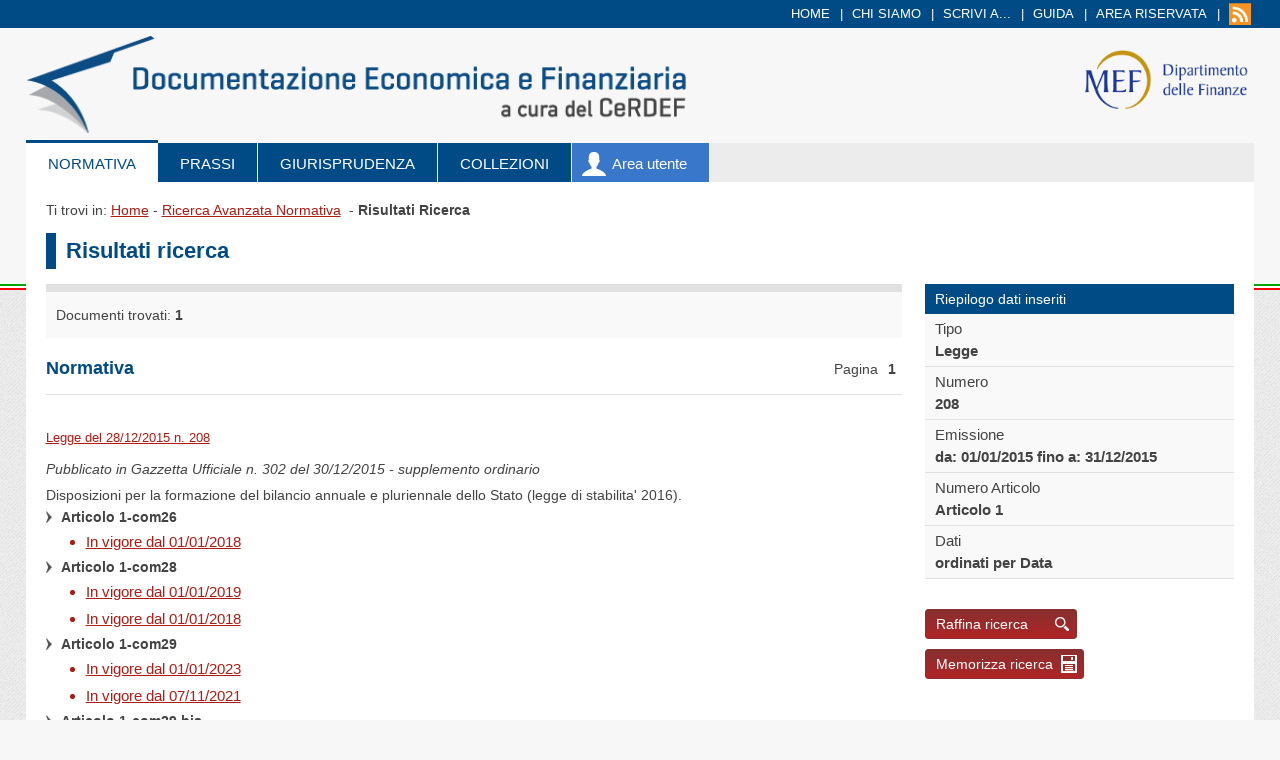

--- FILE ---
content_type: text/html; charset=ISO-8859-1
request_url: https://def.finanze.it/DocTribFrontend/decodeurn?urn=urn:doctrib::L:2015;208_art1-com153-leta
body_size: 45946
content:
<!DOCTYPE html> 



 























<html lang="it">
<head>
	<meta charset="UTF-8">
	<title>Documentazione Economica e Finanziaria - Risultati ricerca</title>
	<meta name="description" content="">
	<meta name="keywords" content="">
	<meta http-equiv="X-UA-Compatible" content="IE=edge">
	<meta name="viewport" content="width=device-width, initial-scale=1">
	 
	<!-- NEW STYLE -->   
	<link rel="icon" href="stylesheet_3.0/img/favicon.ico">
	<link rel="stylesheet" type="text/css" media="screen and (min-width: 768px)" href="stylesheet_3.0/css/web/w_screen.css">
	<link rel="stylesheet" type="text/css" media="print" href="stylesheet_3.0/css/web/w_print.css">
	<link rel="stylesheet" type="text/css" media="screen and (max-width: 767px)" href="stylesheet_3.0/css/mob/m_screen.css">
	<!--<link rel="stylesheet" type="text/css" media="print and (max-width: 767px)" href="stylesheet_3.0/css/mob/m_print.css">-->
	<!--[if IE 7]><link rel="stylesheet" media="all and (min-width: 768px)" type="text/css" href="stylesheet_3.0/css/web/w_ie7.css"><![endif]-->
	<!--[if IE 8]><link rel="stylesheet" media="screen" type="text/css" href="stylesheet_3.0/css/web/w_screen.css"><link rel="stylesheet" media="screen" type="text/css" href="stylesheet_3.0/css/web/w_ie8.css"><![endif]-->
	<!--[if IE 9]><link rel="stylesheet" media="all and (min-width: 768px)" type="text/css" href="stylesheet_3.0/css/web/w_ie9.css"><![endif]-->
	<!--[if gte IE 9]><link rel="stylesheet" media="all and (min-width: 768px)" type="text/css" href="stylesheet_3.0/css/web/w_ie1x.css"><![endif]-->
	<!--[if IE 7]><link rel="stylesheet" media="all and (max-width: 767px)" type="text/css" href="stylesheet_3.0/css/mob/m_ie7.css"><![endif]-->
	
	<!--[if IE 9]><link rel="stylesheet" media="all and (max-width: 767px)" type="text/css" href="stylesheet_3.0/css/mob/m_ie9.css"><![endif]-->
	<!--[if gte IE 9]><link rel="stylesheet" media="all and (max-width: 767px)" type="text/css" href="stylesheet_3.0/css/mob/m_ie1x.css"><![endif]-->	
	<script type="text/javascript" src="stylesheet_3.0/js/jquery.js"></script>
	<script type="text/javascript" src="stylesheet_3.0/js/jquery-migrate.js"></script>		
	<!--[if lt IE 9]><script type="text/javascript" src="stylesheet_3.0/js/html5shiv.js"></script><![endif]-->
	<!--[if lt IE 9]>
		<script type="text/javascript" src="stylesheet_3.0/js/css3-mediaqueries.js"></script>
		<link rel="stylesheet" type="text/css" href="stylesheet_3.0/css/web/w_responsive.css">
		<link rel="stylesheet" type="text/css" href="stylesheet_3.0/css/mob/m_responsive.css">
	<![endif]-->
	<link rel="stylesheet" type="text/css" media="screen" href="stylesheet_3.0/js/select2/select2.css">
	<script type="text/javascript" src="stylesheet_3.0/js/select2/select2.min.js"></script>
	<script type="text/javascript" src="stylesheet_3.0/js/select2/select2_locale_it.js"></script>
	<script type="text/javascript" src="script/util.jsp"></script>
	<script type="text/javascript" src="stylesheet_3.0/js/utils/result-parser.js"></script>
	<script type="text/javascript">
		// risultati ricerca
		var xmlResult = '<?xml version=\"1.0\" encoding=\"UTF-8\"?><risultatiRicerca><sessione \/><contatori><contatoreNormativa>1<\/contatoreNormativa><contatorePrassi>0<\/contatorePrassi><contatoreGiurisprudenza>0<\/contatoreGiurisprudenza><\/contatori><risultati><pagina>0<\/pagina><ultimaPagina>0<\/ultimaPagina><totaleProvvedimenti>0<\/totaleProvvedimenti><ulterioriRisultati>false<\/ulterioriRisultati><Provvedimento idProvvedimento=\"{87A9A68D-F316-4522-97DB-D295E5E1FB14}\"><estremi link=\"true\">Legge del 28\/12\/2015 n. 208<\/estremi><titoliProvvedimento><titoloProvvedimento><![CDATA[<p>Disposizioni per la formazione del bilancio annuale e pluriennale dello Stato (legge di stabilita\' 2016).<\/p>]]><\/titoloProvvedimento><\/titoliProvvedimento><datiGU><![CDATA[Pubblicato in Gazzetta Ufficiale n. 302 del 30\/12\/2015 - supplemento ordinario]]><\/datiGU><elementi><elemento idElemento=\"{9655A406-BE02-4D17-B4A7-D8EB337C76A2}\" codiceOrdinamento=\"0000000000000010000000000000000000000000000260000000000000000000000000000000000000000000000000000000000000000000000000000000000000\" link=\"false\" tipoElemento=\"Articolo 1-com26\"><titoloElemento><\/titoloElemento><vigenza>In vigore dal 01\/01\/2018<\/vigenza><versioniElemento><versioneElemento idversione=\"{9655A406-BE02-4D17-B4A7-D8EB337C76A2}\" link=\"true\">In vigore dal 01\/01\/2018 <\/versioneElemento><\/versioniElemento><\/elemento><elemento idElemento=\"{A26B39E0-D2FA-430B-AC4C-6A93849D93FC}\" codiceOrdinamento=\"0000000000000010000000000000000000000000000280000000000000000000000000000000000000000000000000000000000000000000000000000000000000\" link=\"false\" tipoElemento=\"Articolo 1-com28\"><titoloElemento><\/titoloElemento><vigenza>In vigore dal 01\/01\/2019<\/vigenza><versioniElemento><versioneElemento idversione=\"{A26B39E0-D2FA-430B-AC4C-6A93849D93FC}\" link=\"true\">In vigore dal 01\/01\/2019 <\/versioneElemento><versioneElemento idversione=\"{EBF49F5D-7EE8-4112-B597-B129C311A04F}\" link=\"true\">In vigore dal 01\/01\/2018 <\/versioneElemento><\/versioniElemento><\/elemento><elemento idElemento=\"{FA2BC5D1-C78B-458F-8D1F-329A3F76ED98}\" codiceOrdinamento=\"0000000000000010000000000000000000000000000290000000000000000000000000000000000000000000000000000000000000000000000000000000000000\" link=\"false\" tipoElemento=\"Articolo 1-com29\"><titoloElemento><\/titoloElemento><vigenza>In vigore dal 01\/01\/2023<\/vigenza><versioniElemento><versioneElemento idversione=\"{FA2BC5D1-C78B-458F-8D1F-329A3F76ED98}\" link=\"true\">In vigore dal 01\/01\/2023 <\/versioneElemento><versioneElemento idversione=\"{00F6949A-C158-4EA1-9298-75F0F03F26AF}\" link=\"true\">In vigore dal 07\/11\/2021 <\/versioneElemento><\/versioniElemento><\/elemento><elemento idElemento=\"{E8216C55-9A73-48E7-B012-013F008762EC}\" codiceOrdinamento=\"0000000000000010000000000000000000000000000299999900002000000000000000000000000000000000000000000000000000000000000000000000000000\" link=\"false\" tipoElemento=\"Articolo 1-com29 bis\"><titoloElemento><\/titoloElemento><vigenza>In vigore dal 01\/01\/2018<\/vigenza><versioniElemento><versioneElemento idversione=\"{E8216C55-9A73-48E7-B012-013F008762EC}\" link=\"true\">In vigore dal 01\/01\/2018 <\/versioneElemento><\/versioniElemento><\/elemento><elemento idElemento=\"{BB5E6A49-B10E-4B20-94F7-15B2029C8EE8}\" codiceOrdinamento=\"0000000000000010000000000000000000000000000340000000000000000000000000000000000000000000000000000000000000000000000000000000000000\" link=\"false\" tipoElemento=\"Articolo 1-com34\"><titoloElemento><\/titoloElemento><vigenza>In vigore dal 25\/12\/2019<\/vigenza><versioniElemento><versioneElemento idversione=\"{BB5E6A49-B10E-4B20-94F7-15B2029C8EE8}\" link=\"true\">In vigore dal 25\/12\/2019 <\/versioneElemento><\/versioniElemento><\/elemento><elemento idElemento=\"{2132C418-9D54-403E-B65B-3DA7A4C0DAFF}\" codiceOrdinamento=\"0000000000000010000000000000000000000000000380000000000000000000000000000000000000000000000000000000000000000000000000000000000000\" link=\"false\" tipoElemento=\"Articolo 1-com38\"><titoloElemento><\/titoloElemento><vigenza>In vigore dal 31\/07\/2021<\/vigenza><versioniElemento><versioneElemento idversione=\"{2132C418-9D54-403E-B65B-3DA7A4C0DAFF}\" link=\"true\">In vigore dal 31\/07\/2021 <\/versioneElemento><\/versioniElemento><\/elemento><elemento idElemento=\"{0A45031F-0F2E-4012-A28D-51F0BA1C5F15}\" codiceOrdinamento=\"0000000000000010000000000000000000000000000650000000000000000000000000000000000000000000000000000000000000000000000000000000000000\" link=\"false\" tipoElemento=\"Articolo 1-com65\"><titoloElemento><\/titoloElemento><vigenza>In vigore dal 12\/01\/2019<\/vigenza><versioniElemento><versioneElemento idversione=\"{0A45031F-0F2E-4012-A28D-51F0BA1C5F15}\" link=\"true\">In vigore dal 12\/01\/2019 <\/versioneElemento><versioneElemento idversione=\"{A528A65E-20E8-4BB2-8CB4-AD8B6F9B5451}\" link=\"true\">In vigore dal 01\/01\/2018 <\/versioneElemento><\/versioniElemento><\/elemento><elemento idElemento=\"{11E595F9-CC9D-41A5-8081-DEE9ADCFCA4B}\" codiceOrdinamento=\"0000000000000010000000000000000000000000000670000000000000000000000000000000000000000000000000000000000000000000000000000000000000\" link=\"false\" tipoElemento=\"Articolo 1-com67\"><titoloElemento><\/titoloElemento><vigenza>In vigore dal 01\/01\/2018<\/vigenza><versioniElemento><versioneElemento idversione=\"{11E595F9-CC9D-41A5-8081-DEE9ADCFCA4B}\" link=\"true\">In vigore dal 01\/01\/2018 <\/versioneElemento><\/versioniElemento><\/elemento><elemento idElemento=\"{BFEDF6C2-EC4A-4BBA-8E63-60A2F7864ED6}\" codiceOrdinamento=\"0000000000000010000000000000000000000000000980000000000000000000000000000000000000000000000000000000000000000000000000000000000000\" link=\"false\" tipoElemento=\"Articolo 1-com98\"><titoloElemento><\/titoloElemento><vigenza>In vigore dal 01\/01\/2023<\/vigenza><versioniElemento><versioneElemento idversione=\"{BFEDF6C2-EC4A-4BBA-8E63-60A2F7864ED6}\" link=\"true\">In vigore dal 01\/01\/2023 <\/versioneElemento><versioneElemento idversione=\"{F87BE95D-BF19-43FB-83CD-81E50CCB4E98}\" link=\"true\">In vigore dal 01\/01\/2022 <\/versioneElemento><versioneElemento idversione=\"{D76A8163-E101-41FE-B288-18C7E9328C2D}\" link=\"true\">In vigore dal 01\/01\/2021 <\/versioneElemento><versioneElemento idversione=\"{BFB7DB85-1E95-429A-96BF-7FD6C7624E4B}\" link=\"true\">In vigore dal 01\/01\/2020 <\/versioneElemento><\/versioniElemento><\/elemento><elemento idElemento=\"{34E4172B-2066-4E73-A275-0F86A9D6E357}\" codiceOrdinamento=\"0000000000000010000000000000000000000000001080000000000000000000000000000000000000000000000000000000000000000000000000000000000000\" link=\"false\" tipoElemento=\"Articolo 1-com108\"><titoloElemento><\/titoloElemento><vigenza>In vigore dal 01\/01\/2023<\/vigenza><versioniElemento><versioneElemento idversione=\"{34E4172B-2066-4E73-A275-0F86A9D6E357}\" link=\"true\">In vigore dal 01\/01\/2023 <\/versioneElemento><versioneElemento idversione=\"{A1598874-1589-441C-9C12-0162F14EB6B5}\" link=\"true\">In vigore dal 01\/01\/2021 <\/versioneElemento><versioneElemento idversione=\"{FF611574-B171-4E17-9B96-CB65ADB769AE}\" link=\"true\">In vigore dal 01\/01\/2020 <\/versioneElemento><versioneElemento idversione=\"{38FE1C47-4C4E-4F4B-8579-71339BBAAAA5}\" link=\"true\">In vigore dal 01\/01\/2016 <\/versioneElemento><\/versioniElemento><\/elemento><elemento idElemento=\"{05309E6C-71AA-4A53-AD2C-5D0B5F502E88}\" codiceOrdinamento=\"0000000000000010000000000000000000000000001210000000000000000000000000000000000000000000000000000000000000000000000000000000000000\" link=\"false\" tipoElemento=\"Articolo 1-com121\"><titoloElemento><\/titoloElemento><vigenza>In vigore dal 01\/01\/2016<\/vigenza><versioniElemento><versioneElemento idversione=\"{05309E6C-71AA-4A53-AD2C-5D0B5F502E88}\" link=\"true\">In vigore dal 01\/01\/2016 <\/versioneElemento><\/versioniElemento><\/elemento><elemento idElemento=\"{F19FBDF0-BF88-401E-A77B-B1DCEE45EDA1}\" codiceOrdinamento=\"0000000000000010000000000000000000000000001430000000000000000000000000000000000000000000000000000000000000000000000000000000000000\" link=\"false\" tipoElemento=\"Articolo 1-com143\"><titoloElemento><\/titoloElemento><vigenza>In vigore dal 12\/01\/2019<\/vigenza><versioniElemento><versioneElemento idversione=\"{F19FBDF0-BF88-401E-A77B-B1DCEE45EDA1}\" link=\"true\">In vigore dal 12\/01\/2019 <\/versioneElemento><\/versioniElemento><\/elemento><elemento idElemento=\"{C47EB71B-9D92-4DEE-A2ED-A1617A4AB799}\" codiceOrdinamento=\"0000000000000010000000000000000000000000001490000000000000000000000000000000000000000000000000000000000000000000000000000000000000\" link=\"false\" tipoElemento=\"Articolo 1-com149\"><titoloElemento><\/titoloElemento><vigenza>In vigore dal 01\/01\/2018 al 26\/05\/2019<\/vigenza><soppressione>Soppresso  dal 26\/05\/2019<\/soppressione><versioniElemento><versioneElemento idversione=\"{C47EB71B-9D92-4DEE-A2ED-A1617A4AB799}\" link=\"true\">In vigore dal 01\/01\/2018 <\/versioneElemento><\/versioniElemento><\/elemento><elemento idElemento=\"{4481FFA9-9BEE-49AD-93AD-B92F4E324A2E}\" codiceOrdinamento=\"0000000000000010000000000000000000000000001500000000000000000000000000000000000000000000000000000000000000000000000000000000000000\" link=\"false\" tipoElemento=\"Articolo 1-com150\"><titoloElemento><\/titoloElemento><vigenza>In vigore dal 01\/03\/2017 al 26\/05\/2019<\/vigenza><soppressione>Soppresso  dal 26\/05\/2019<\/soppressione><versioniElemento><versioneElemento idversione=\"{4481FFA9-9BEE-49AD-93AD-B92F4E324A2E}\" link=\"true\">In vigore dal 01\/03\/2017 <\/versioneElemento><\/versioniElemento><\/elemento><elemento idElemento=\"{07A5D380-4F9A-40EA-8676-8A84CD512558}\" codiceOrdinamento=\"0000000000000010000000000000000000000000001510000000000000000000000000000000000000000000000000000000000000000000000000000000000000\" link=\"false\" tipoElemento=\"Articolo 1-com151\"><titoloElemento><\/titoloElemento><vigenza>In vigore dal 01\/01\/2018 al 26\/05\/2019<\/vigenza><soppressione>Soppresso  dal 26\/05\/2019<\/soppressione><versioniElemento><versioneElemento idversione=\"{07A5D380-4F9A-40EA-8676-8A84CD512558}\" link=\"true\">In vigore dal 01\/01\/2018 <\/versioneElemento><versioneElemento idversione=\"{798F0B46-A095-4B70-B1B0-D7AE14E3E1BB}\" link=\"true\">In vigore dal 24\/06\/2017 <\/versioneElemento><\/versioniElemento><\/elemento><elemento idElemento=\"{5C974143-F73B-45DA-B56A-06A6B4B45AAA}\" codiceOrdinamento=\"0000000000000010000000000000000000000000001600000000000000000000000000000000000000000000000000000000000000000000000000000000000000\" link=\"false\" tipoElemento=\"Articolo 1-com160\"><titoloElemento><\/titoloElemento><vigenza>In vigore dal 01\/01\/2020 al 01\/01\/2021<\/vigenza><soppressione>Soppresso  dal 01\/01\/2021<\/soppressione><versioniElemento><versioneElemento idversione=\"{5C974143-F73B-45DA-B56A-06A6B4B45AAA}\" link=\"true\">In vigore dal 01\/01\/2020 <\/versioneElemento><versioneElemento idversione=\"{9C1864D2-CA28-4C44-85AF-ACEEB75695B5}\" link=\"true\">In vigore dal 01\/01\/2019 <\/versioneElemento><versioneElemento idversione=\"{7AF54E24-E603-4382-BAA5-94A41E2C3B65}\" link=\"true\">In vigore dal 24\/06\/2017 <\/versioneElemento><\/versioniElemento><\/elemento><elemento idElemento=\"{B0F8AC3A-5C67-4A80-AFDE-0269FB261514}\" codiceOrdinamento=\"0000000000000010000000000000000000000000001610000000000000000000000000000000000000000000000000000000000000000000000000000000000000\" link=\"false\" tipoElemento=\"Articolo 1-com161\"><titoloElemento><\/titoloElemento><vigenza>In vigore dal 01\/01\/2016 al 01\/01\/2021<\/vigenza><soppressione>Soppresso  dal 01\/01\/2021<\/soppressione><versioniElemento><versioneElemento idversione=\"{B0F8AC3A-5C67-4A80-AFDE-0269FB261514}\" link=\"true\">In vigore dal 01\/01\/2016 <\/versioneElemento><\/versioniElemento><\/elemento><elemento idElemento=\"{D3B3307F-9C1C-4FF8-B707-1F00B66C2080}\" codiceOrdinamento=\"0000000000000010000000000000000000000000001620000000000000000000000000000000000000000000000000000000000000000000000000000000000000\" link=\"false\" tipoElemento=\"Articolo 1-com162\"><titoloElemento><\/titoloElemento><vigenza>In vigore dal 01\/01\/2016 al 01\/01\/2021<\/vigenza><soppressione>Soppresso  dal 01\/01\/2021<\/soppressione><versioniElemento><versioneElemento idversione=\"{D3B3307F-9C1C-4FF8-B707-1F00B66C2080}\" link=\"true\">In vigore dal 01\/01\/2016 <\/versioneElemento><\/versioniElemento><\/elemento><elemento idElemento=\"{C13EBBC5-72E1-4D66-8FD6-0A5FD3A391D5}\" codiceOrdinamento=\"0000000000000010000000000000000000000000001630000000000000000000000000000000000000000000000000000000000000000000000000000000000000\" link=\"false\" tipoElemento=\"Articolo 1-com163\"><titoloElemento><\/titoloElemento><vigenza>In vigore dal 01\/01\/2021<\/vigenza><versioniElemento><versioneElemento idversione=\"{C13EBBC5-72E1-4D66-8FD6-0A5FD3A391D5}\" link=\"true\">In vigore dal 01\/01\/2021 <\/versioneElemento><\/versioniElemento><\/elemento><elemento idElemento=\"{0D024B58-6BB8-4449-9F1E-CA1FE731E8DE}\" codiceOrdinamento=\"0000000000000010000000000000000000000000001650000000000000000000000000000000000000000000000000000000000000000000000000000000000000\" link=\"false\" tipoElemento=\"Articolo 1-com165\"><titoloElemento><\/titoloElemento><vigenza>In vigore dal 01\/01\/2016 al 01\/01\/2018<\/vigenza><soppressione>Soppresso  dal 01\/01\/2018<\/soppressione><versioniElemento><versioneElemento idversione=\"{0D024B58-6BB8-4449-9F1E-CA1FE731E8DE}\" link=\"true\">In vigore dal 01\/01\/2016 <\/versioneElemento><\/versioniElemento><\/elemento><elemento idElemento=\"{3C838C1C-4E1D-45E5-B8BB-29ADC9BB3655}\" codiceOrdinamento=\"0000000000000010000000000000000000000000001660000000000000000000000000000000000000000000000000000000000000000000000000000000000000\" link=\"false\" tipoElemento=\"Articolo 1-com166\"><titoloElemento><\/titoloElemento><vigenza>In vigore dal 01\/01\/2016 al 01\/01\/2018<\/vigenza><soppressione>Soppresso  dal 01\/01\/2018<\/soppressione><versioniElemento><versioneElemento idversione=\"{3C838C1C-4E1D-45E5-B8BB-29ADC9BB3655}\" link=\"true\">In vigore dal 01\/01\/2016 <\/versioneElemento><\/versioniElemento><\/elemento><elemento idElemento=\"{5F65C2AE-06CD-47A3-9E93-D0A8D86073D8}\" codiceOrdinamento=\"0000000000000010000000000000000000000000001670000000000000000000000000000000000000000000000000000000000000000000000000000000000000\" link=\"false\" tipoElemento=\"Articolo 1-com167\"><titoloElemento><\/titoloElemento><vigenza>In vigore dal 01\/01\/2016<\/vigenza><versioniElemento><versioneElemento idversione=\"{5F65C2AE-06CD-47A3-9E93-D0A8D86073D8}\" link=\"true\">In vigore dal 01\/01\/2016 <\/versioneElemento><\/versioniElemento><\/elemento><elemento idElemento=\"{26A98D0F-2957-4EB7-87BA-DAF5A49B89C6}\" codiceOrdinamento=\"0000000000000010000000000000000000000000001740000000000000000000000000000000000000000000000000000000000000000000000000000000000000\" link=\"false\" tipoElemento=\"Articolo 1-com174\"><titoloElemento><\/titoloElemento><vigenza>In vigore dal 01\/01\/2016<\/vigenza><versioniElemento><versioneElemento idversione=\"{26A98D0F-2957-4EB7-87BA-DAF5A49B89C6}\" link=\"true\">In vigore dal 01\/01\/2016 <\/versioneElemento><\/versioniElemento><\/elemento><elemento idElemento=\"{104B7D6D-990C-49A9-81B4-DB9FBEAFEBA3}\" codiceOrdinamento=\"0000000000000010000000000000000000000000001820000000000000000000000000000000000000000000000000000000000000000000000000000000000000\" link=\"false\" tipoElemento=\"Articolo 1-com182\"><titoloElemento><\/titoloElemento><vigenza>In vigore dal 01\/01\/2017<\/vigenza><versioniElemento><versioneElemento idversione=\"{104B7D6D-990C-49A9-81B4-DB9FBEAFEBA3}\" link=\"true\">In vigore dal 01\/01\/2017 <\/versioneElemento><\/versioniElemento><\/elemento><elemento idElemento=\"{FD8D2CE3-76D4-4818-80C5-A2A08F8C71A9}\" codiceOrdinamento=\"0000000000000010000000000000000000000000001849999900002000000000000000000000000000000000000000000000000000000000000000000000000000\" link=\"false\" tipoElemento=\"Articolo 1-com184 bis\"><titoloElemento><\/titoloElemento><vigenza>In vigore dal 23\/08\/2022<\/vigenza><versioniElemento><versioneElemento idversione=\"{FD8D2CE3-76D4-4818-80C5-A2A08F8C71A9}\" link=\"true\">In vigore dal 23\/08\/2022 <\/versioneElemento><versioneElemento idversione=\"{099043E3-BF36-4879-BB6F-E22B4579A0C8}\" link=\"true\">In vigore dal 01\/01\/2018 <\/versioneElemento><\/versioniElemento><\/elemento><elemento idElemento=\"{1D0FBC8E-5633-409D-A7E7-84C4AB51E7DC}\" codiceOrdinamento=\"0000000000000010000000000000000000000000001950000000000000000000000000000000000000000000000000000000000000000000000000000000000000\" link=\"false\" tipoElemento=\"Articolo 1-com195\"><titoloElemento><\/titoloElemento><vigenza>In vigore dal 06\/07\/2018<\/vigenza><versioniElemento><versioneElemento idversione=\"{1D0FBC8E-5633-409D-A7E7-84C4AB51E7DC}\" link=\"true\">In vigore dal 06\/07\/2018 <\/versioneElemento><\/versioniElemento><\/elemento><elemento idElemento=\"{7CB35FCF-EE8C-4B17-B22E-8EA5C6178866}\" codiceOrdinamento=\"0000000000000010000000000000000000000000001960000000000000000000000000000000000000000000000000000000000000000000000000000000000000\" link=\"false\" tipoElemento=\"Articolo 1-com196\"><titoloElemento><\/titoloElemento><vigenza>In vigore dal 06\/07\/2018<\/vigenza><versioniElemento><versioneElemento idversione=\"{7CB35FCF-EE8C-4B17-B22E-8EA5C6178866}\" link=\"true\">In vigore dal 06\/07\/2018 <\/versioneElemento><\/versioniElemento><\/elemento><elemento idElemento=\"{469939B7-925A-4347-9CA2-A8E3AED1DE65}\" codiceOrdinamento=\"0000000000000010000000000000000000000000001990000000000000000000000000000000000000000000000000000000000000000000000000000000000000\" link=\"false\" tipoElemento=\"Articolo 1-com199\"><titoloElemento><\/titoloElemento><vigenza>In vigore dal 30\/06\/2019<\/vigenza><versioniElemento><versioneElemento idversione=\"{469939B7-925A-4347-9CA2-A8E3AED1DE65}\" link=\"true\">In vigore dal 30\/06\/2019 <\/versioneElemento><\/versioniElemento><\/elemento><elemento idElemento=\"{0885F706-3D0A-4A33-8CA4-5E3800A9B621}\" codiceOrdinamento=\"0000000000000010000000000000000000000000002000000000000000000000000000000000000000000000000000000000000000000000000000000000000000\" link=\"false\" tipoElemento=\"Articolo 1-com200\"><titoloElemento><\/titoloElemento><vigenza>In vigore dal 30\/06\/2019<\/vigenza><versioniElemento><versioneElemento idversione=\"{0885F706-3D0A-4A33-8CA4-5E3800A9B621}\" link=\"true\">In vigore dal 30\/06\/2019 <\/versioneElemento><versioneElemento idversione=\"{7633EBDC-3992-4A76-9208-A6BC635907EA}\" link=\"true\">In vigore dal 24\/06\/2017 <\/versioneElemento><\/versioniElemento><\/elemento><elemento idElemento=\"{F270D6A2-8812-473A-BE5A-6DF743B019F3}\" codiceOrdinamento=\"0000000000000010000000000000000000000000002019999900002000000000000000000000000000000000000000000000000000000000000000000000000000\" link=\"false\" tipoElemento=\"Articolo 1-com201 bis\"><titoloElemento><\/titoloElemento><vigenza>In vigore dal 30\/06\/2019<\/vigenza><versioniElemento><versioneElemento idversione=\"{F270D6A2-8812-473A-BE5A-6DF743B019F3}\" link=\"true\">In vigore dal 30\/06\/2019 <\/versioneElemento><\/versioniElemento><\/elemento><elemento idElemento=\"{E5D22A3B-887E-4692-96F8-0C8221FA27BA}\" codiceOrdinamento=\"0000000000000010000000000000000000000000002070000000000000000000000000000000000000000000000000000000000000000000000000000000000000\" link=\"false\" tipoElemento=\"Articolo 1-com207\"><titoloElemento><\/titoloElemento><vigenza>In vigore dal 01\/01\/2016 al 01\/01\/2019<\/vigenza><soppressione>Soppresso  dal 01\/01\/2019<\/soppressione><versioniElemento><versioneElemento idversione=\"{E5D22A3B-887E-4692-96F8-0C8221FA27BA}\" link=\"true\">In vigore dal 01\/01\/2016 <\/versioneElemento><\/versioniElemento><\/elemento><elemento idElemento=\"{71B7D72C-42D1-41C5-AED8-0D8A9C0734D6}\" codiceOrdinamento=\"0000000000000010000000000000000000000000002080000000000000000000000000000000000000000000000000000000000000000000000000000000000000\" link=\"false\" tipoElemento=\"Articolo 1-com208\"><titoloElemento><\/titoloElemento><vigenza>In vigore dal 01\/01\/2016 al 01\/01\/2019<\/vigenza><soppressione>Soppresso  dal 01\/01\/2019<\/soppressione><versioniElemento><versioneElemento idversione=\"{71B7D72C-42D1-41C5-AED8-0D8A9C0734D6}\" link=\"true\">In vigore dal 01\/01\/2016 <\/versioneElemento><\/versioniElemento><\/elemento><elemento idElemento=\"{5912395D-4E8C-4865-A719-54EFE686C150}\" codiceOrdinamento=\"0000000000000010000000000000000000000000002090000000000000000000000000000000000000000000000000000000000000000000000000000000000000\" link=\"false\" tipoElemento=\"Articolo 1-com209\"><titoloElemento><\/titoloElemento><vigenza>In vigore dal 01\/01\/2016 al 01\/01\/2019<\/vigenza><soppressione>Soppresso  dal 01\/01\/2019<\/soppressione><versioniElemento><versioneElemento idversione=\"{5912395D-4E8C-4865-A719-54EFE686C150}\" link=\"true\">In vigore dal 01\/01\/2016 <\/versioneElemento><\/versioniElemento><\/elemento><elemento idElemento=\"{A503412D-C26B-462C-B67D-6EEAF9DAE9E6}\" codiceOrdinamento=\"0000000000000010000000000000000000000000002100000000000000000000000000000000000000000000000000000000000000000000000000000000000000\" link=\"false\" tipoElemento=\"Articolo 1-com210\"><titoloElemento><\/titoloElemento><vigenza>In vigore dal 01\/01\/2016 al 01\/01\/2019<\/vigenza><soppressione>Soppresso  dal 01\/01\/2019<\/soppressione><versioniElemento><versioneElemento idversione=\"{A503412D-C26B-462C-B67D-6EEAF9DAE9E6}\" link=\"true\">In vigore dal 01\/01\/2016 <\/versioneElemento><\/versioniElemento><\/elemento><elemento idElemento=\"{DB065C22-A451-482E-A1DE-1F83BA3F646A}\" codiceOrdinamento=\"0000000000000010000000000000000000000000002110000000000000000000000000000000000000000000000000000000000000000000000000000000000000\" link=\"false\" tipoElemento=\"Articolo 1-com211\"><titoloElemento><\/titoloElemento><vigenza>In vigore dal 01\/01\/2016 al 01\/01\/2019<\/vigenza><soppressione>Soppresso  dal 01\/01\/2019<\/soppressione><versioniElemento><versioneElemento idversione=\"{DB065C22-A451-482E-A1DE-1F83BA3F646A}\" link=\"true\">In vigore dal 01\/01\/2016 <\/versioneElemento><\/versioniElemento><\/elemento><elemento idElemento=\"{D150D020-8235-421C-BC90-0386187FD4B9}\" codiceOrdinamento=\"0000000000000010000000000000000000000000002120000000000000000000000000000000000000000000000000000000000000000000000000000000000000\" link=\"false\" tipoElemento=\"Articolo 1-com212\"><titoloElemento><\/titoloElemento><vigenza>In vigore dal 01\/01\/2016 al 01\/01\/2019<\/vigenza><soppressione>Soppresso  dal 01\/01\/2019<\/soppressione><versioniElemento><versioneElemento idversione=\"{D150D020-8235-421C-BC90-0386187FD4B9}\" link=\"true\">In vigore dal 01\/01\/2016 <\/versioneElemento><\/versioniElemento><\/elemento><\/elementi><\/Provvedimento><\/risultati><\/risultatiRicerca>';	
		// submit forms
		function submitSaveSearch(){
			document.getElementById("saveSearchForm").submit();			
		}
		function submitDoYouMean(parola){
	    	document.getElementById("DoYouMeanForm").elements["parole"].value=parola;
			document.getElementById("DoYouMeanForm").submit();
		}
		function associaCollezione(){
			document.getElementById("aggiungiCollezioneForm").submit();
		}
	</script>
	<script type="text/javascript">   
		$(function(){
			// caricamento script responsive	   	 	  
			if($(window).width() >= 768){//desktop
				//alert("$(window).width() >= 768")
  				$.getScript("stylesheet_3.0/js/web/w_script.js", function(){});
  				$("nav").removeClass("web"); // fa apparire il menu principale
  				if ($.browser.msie) {
  					if ( parseInt($.browser.version, 10) === 7){
  						//alert('IE7');
  						$.getScript("stylesheet_3.0/js/web/w_ie7.js", function(){});
  					}else if (parseInt($.browser.version, 10) === 8) {
  						//alert('IE8');
  						$.getScript("stylesheet_3.0/js/web/w_ie8.js", function(){});
  					}
				}					
			}else{ 
				//alert("$(window).width() < 768")
				$.getScript("stylesheet_3.0/js/mob/m_script.js", function(){});
				if ($.browser.msie) {
  					if ( parseInt($.browser.version, 10) === 7){
  						//alert('IE7');
  						$.getScript("stylesheet_3.0/js/mob/m_ie7.js", function(){});
  					}else if (parseInt($.browser.version, 10) === 8) {
  						//alert('IE8');
  						$.getScript("stylesheet_3.0/js/mob/m_ie8.js", function(){});
  					}
				}	
				$("nav").addClass("web"); // fa scomparire il menu principale		
			}
			// focus menu
			$(".corrente").removeClass("corrente");
			// setto il focus su normativa
			$("#menu_normativa").addClass("corrente");
			
			/**
			*** PARSING DELL'XML CON I RISULTATI DELLA RICERCA
			***/
			
			try{
				tipoRisultato = "N"; 
				showFirstPage();
			}
			catch(err){				
				//alert(err.msg);
				window.location.href = "/DocTribFrontend/errorPage.jsp";
			}
			// event handler			
			$('.avanti').click( function() { 				
					var newPageIndex = pageIndex + 1;					
					if (newPageIndex <= numPages){
						pageIndex++;
						$(".pageIndex").html(pageIndex);
						$(".risultati-ricerca").html("");
						//alert("pageIndex = " + pageIndex);
						try{
							showPageResult(getPage(pageIndex,$risultati));
						}
						catch(err){				
							//alert(err.msg);
							window.location.href = "/DocTribFrontend/errorPage.jsp";
						}
					}
					gestisciPaginatori();			
					return false;				
				}			
			);
			$('.indietro').click( function() { 				
				var newPageIndex = pageIndex - 1;
				if (newPageIndex >=1){
					pageIndex--;
					$(".pageIndex").html(pageIndex);
					$(".risultati-ricerca").html("");
					//alert("pageIndex = " + pageIndex);
					try{
						showPageResult(getPage(pageIndex,$risultati));
					}
					catch(err){				
						//alert(err.msg);
						window.location.href = "/DocTribFrontend/errorPage.jsp";
					}
				}
				gestisciPaginatori();		
				return false;				
				} 			
			);
			
			gestisciPaginatori();
			
		});	
		
						
			
	</script>	
	

	<script type="text/javascript">
		function processStateChange() {
		    var pagesize = 50;
			if (req.readyState == 4) { // Complete
				if (req.status == 200) { // OK response
				var count = req.responseXML.getElementsByTagName("countNormativaAdvanced")[0].childNodes[0].nodeValue;
				var numPages = ((count - (count % pagesize)) / pagesize);	
				if ((count % pagesize) > 0) {
		 				numPages++;
					}
			
				document.getElementById("countAjaxTerminated").disabled = false;
				if(count > pagesize){			
					if(document.getElementById("linkavantiUp")!=null)
						document.getElementById("linkavantiUp").style.display = "inline";
					if(document.getElementById("linkavantiDown")!=null)
						document.getElementById("linkavantiDown").style.display = "inline";
				}				
			
				document.getElementById("countNormativaAvanzata").innerHTML = count;
				document.getElementById("countTotali").innerHTML = count;
				if(document.getElementById("countPagineNormativaUp") != null){
					document.getElementById("countPagineNormativaUp").innerHTML = numPages;
					document.getElementById("countPagineNormativaDown").innerHTML = numPages;

					if (document.getElementById("paginaCorrente").innerHTML >= numPages) {
						// To mask "avanti"
					    if(document.getElementById("avantiNormativaUp") != null){
					    	document.getElementById("avantiNormativaUp").innerHTML = ""; 
					    }
					    if(document.getElementById("avantiNormativaDown") != null){
					    	document.getElementById("avantiNormativaDown").innerHTML = ""; 
					    }
				    } 
				}
				} else {
					 alert("Problem: " + req.statusText);
				 }
			}
		}
		  
		function paginatorNextWaitAjaxCount(){		
			if(document.getElementById("countAjaxTerminated").disabled == false)
				submitFormJump('getNextPageAdvanced.do');
		}
		
		function paginatorPreviousWaitAjaxCount(num){		
			if(document.getElementById("countAjaxTerminated").disabled == false)
				submitFormJump('getPageResultsAdvanced.do', num);
		}
	
		function goDetatilWaitAjaxCount(url){		
			if(document.getElementById("countAjaxTerminated").disabled == false)
				submitForm(url);
		}
	</script>
	<style TYPE="text/css">
	<!--
	.output{
		font-family:Arial;
		font-size: 10pt;
		color:black;
		padding-left: 3px;
		padding-top: 3px;
		border: 1px solid #000000;
		width: auto;
		background: #fff;
	}
	.shadow{
		width:auto;
		position:relative;
		top: 2px;
		left: 2px;
		background: #555;
	}
	.shadow div{
		position:relative;
		top: -2px;
		left: -2px;
	}
	-->
	</style>
	
	
</head>



<body>

<div>
	<a href="#" id="countAjaxTerminated"></a>
</div>




<header role="banner">
	
	<div class="skiplink"><a href="#corpo" accesskey="0">Contenuti della pagina</a> | <a href="#menu-principale">Menu principale</a></div>
	
	<div id="testata-bg" class="web"></div>
	
	<div id="testata">	 
	<div class="contenitore">
		<div class="logo-def web">
			<a href="start.do"><img src="./stylesheet_3.0/img/logo-def_2.png" alt="Torna alla home page" width="708" height="100"></a>
		</div><!--.logo-def-->
		<div class="logo-def mob">
			<a href="start.do"><img src="./stylesheet_3.0/img/logo-def.png" alt="Torna alla home page" width="708" height="100"></a>
		</div><!--.logo-def-->
		<div class="logo-ssef web">
			<a title="Dipartimento delle Finanze [link a sito esterno]" href="http://www.finanze.gov.it">
				<img src="./stylesheet_3.0/img/logo-df.png" alt="Dipartimento delle Finanze Sito esterno" width="215" height="77" class="logo-mef">
			</a>
		</div><!--.logo-ssef-->
	</div><!--.contenitore-->	
	<div class="menu-servizio web"> 
		<div class="contenitore">
		<h1 class="skipheader">Menu di servizio</h1>
		<ul>
		<li><a href="start.do">Home</a></li>
		<li><a href="./chiSiamo.jsp">Chi siamo</a></li>		
		<!-- <li><a href="http://www.cerdef.it/site.php?page=20070220171621567">Scrivi a...</a></li>-->
		<li><a href="./scriviA.jsp">Scrivi a...</a></li>
		<li><a href="./Guida.jsp">Guida</a></li>
		
		
			<li class="web"><a href="areaRiservata.do">Area riservata</a></li>
		
		
		<li><a href="./RssIntro.jsp"><img src="./stylesheet_3.0/img/ico-rss.png" alt="RSS" title="RSS" width="22" height="22"></a></li>
		</ul>
		</div><!--.contenitore-->
		</div><!--.menu-servizio--> 
	</div><!--#testata-->
	
	
	<nav role="navigation" class="web">
		<div class="contenitore">
		<div id="menu-principale">
		<h1 class="skipheader">Menu principale</h1>
		<ul>
			<li id="menu_normativa">
				<a href="callRicAvanzataNormativa.do?js_enabled=1&amp;reset=y" title="Ricerca avanzata di Normativa">Normativa</a>
			</li>
			<li id="menu_prassi">
				<a href="callRicAvanzataPrassi.do?js_enabled=1&amp;reset=y" title="Ricerca avanzata di Prassi">Prassi</a>
			</li>
			<li id="menu_giurisprudenza">
				<a href="callRicAvanzataGiurisprudenza.do?js_enabled=1&amp;reset=y" title="Ricerca avanzata di Giurisprudenza">Giurisprudenza</a>
			</li>
			<li id="menu_collezioni">
				<a href="documentiRilevanti.do?js_enabled=1&amp;agenzia=COL" title="Ricerca nelle Collezioni">Collezioni</a>
			</li>
			<li id="menu_area_utente">
				<a href="RicercheMemorizzate.jsp?js_enabled=1" title="Area utente">Area utente</a>				
			</li>
		</ul>
		
		<div class="clear"></div>		
		</div><!--#menu-principale-->
		</div><!--.contenitore-->
	</nav>
	
</header>
 

<div class="contenitore ie7">
	
	<div id="corpo" role="main">
	
	<!-- BREADCRUMBS -->
	<div id="menu-navigazione">
		<p>Ti trovi in: <a style="text-decoration: underline" href="start.do">Home</a> - 
		
		
		
			<a style="text-decoration: underline" href="callRicAvanzataNormativa.do" class="web">Ricerca Avanzata Normativa</a>
 		
		
		&nbsp;-&nbsp;<strong>Risultati Ricerca</strong></p>		
	</div><!--#menu-navigazione-->	
	
	<!-- TITOLO -->
	<h1 class="principale">Risultati ricerca</h1>	

	<div id="principale" class="spalla-dx">	
		
		<!-- MSG RICERCA SALVATA -->
		
		
		<!-- TOT e DO YOU MEAN -->
		<div class="riepilogo-ricerca">
				<p>Documenti trovati: <strong><span id="totDocumentiTrovati"></span></strong></p>			
				<!-- DO YOU MEAN ? -->
				<p id="doyoumean-list"></p>		
		</div><!--.riepilogo ricerca-->
		
		<!-- RISULTATO RICERCA -->
		<div>
		<div id="errMsg" style="display:none">
			<div class="riepilogo-ricerca messaggio isola">
				<p class="attenzione">
					<strong>Attenzione:&nbsp;</strong>errore sconosciuto.
				</p>	
			</div>			
		</div>
			<h2 class="float-sx h2 web">Normativa</h2>
			<p class="pagine-ricerca float-dx">Pagina <strong><span class="pageIndex"></span></strong><!-- di <span class="numPages"> </span>--> <a href="#" class="indietro">Indietro</a> <a href="#" class="avanti">Avanti</a>
				<!-- LINK ULTERIORI RISULTATI -->
				<a href="javascript:void(0)" class="ulteriori" style="display:none;" onClick="window.location.href='paginatorXml.do'">Avanti</a>
			</p>
			<div class="br"></div>			
			<div class="risultati-ricerca"></div>
			<div class="br"></div>			
			<p class="pagine-ricerca" data-href="#dom-2">Pagina <strong><span class="pageIndex"></span></strong><!-- di <span class="numPages"> </span>--><a href="#" class="indietro">Indietro</a> <a href="#" class="avanti">Avanti</a>
				<!-- LINK ULTERIORI RISULTATI -->
				<a href="javascript:void(0)" class="ulteriori" style="display:none;" onClick="window.location.href='paginatorXml.do'">Avanti</a>
			</p>
		</div><!--.spalla-sx-->	
		
	</div><!--#principale-->
	
	
	
	<!-- MENU A DESTRA -->
	<aside role="complementary">		
		<div id="spalla-dx">
			
			<!-- ASSOCIA A COLLEZIONE -->
			
			
			
			<!-- RIEPILOGO RICERCA -->
			<div class="toggle">				
				<div class="titolo">
					<h2 class="secondario lowercase">Riepilogo dati inseriti</h2>
				</div><!--.titolo-->		
				<div class="contenuto">
						<dl class="criteri-ricerca">
							<!-- PAROLE CERCATE -->
								
							<!-- RICERCA SOLO NEL TITOLO -->
								
				 	 		<!-- TIPO ESTREMI -->
							
					  			<dt>Tipo</dt><dd><strong>Legge</strong></dd>
					  		
					  		<!-- NUMERO -->					  		
					 		
					  			<dt>Numero</dt><dd><strong>208</strong></dd>
					  		
					  		<!-- DENOMINAZIONE ENTE -->	
							
					  		<!-- DENOMINAZIONE SUPERENTE -->	
						  	
						  	<!-- DATA EMISSIONE -->				  
					  		
								<dt>Emissione</dt>
								<dd>
									
										<strong> da: 01/01/2015</strong> 
									
									
										<strong> fino a: 31/12/2015</strong> 
									
								</dd>
					 		
					 		<!-- TIPO ARTICOLO -->					 		
					  		
					 		<!-- NUMERO ARTICOLO -->
					  		
					  			<dt>Numero Articolo</dt><dd><strong>Articolo 1</strong></dd>
					  		
					  		<!-- COMMA -->
					  		
					  		<!-- GAZZETTA UFF -->					  
					  		
					 	 	<!-- MATERIA FISCALE -->
						    
						    <!-- CLASSIFICAZIONE -->
						    
							<!-- ORDINAMENTO -->					    
							
								<dt>Dati</dt>
						        <dd><strong>ordinati per Data</strong></dd>
														
						</dl><!--.criteri-ricerca-->			
				</div><!--.contenuto-->
			</div><!--.toggle-->
		
		<!-- BOTTONI -->
		<div class="bottoni estesi">
			<span id="dom-1"></span>			 		 
				<!-- RAFFINA RICERCA -->
				<p class="web">
			    	<a href="javascript:void(0)" class="bottone icon icon-lente" onClick="javascript:document.getElementById('raffinaRicerca').submit();">Raffina ricerca</a>
				</p>
				<!-- MEMORIZZA RICERCA -->
		   		<p class="web">
		  	 	    
					   	<a class="bottone icon icon-floppy" href="javascript:void(0)" onClick="javascript:submitSaveSearch();">Memorizza ricerca</a>
					 
				</p>
				<!-- STAMPA 
				<p>
					<a class="bottone icon icon-print" href="javascript:window.print();">Stampa</a>
				</p>-->
		</div><!--.bottoni-->		
		<span id="dom-2"></span>
		</div><!--#spalla-dx-->
		
	</aside>
	
<div class="clear"></div>
</div><!--#corpo-->
</div><!--.contenitore-->
<div class="clear"></div>
<!-- FOOTER --> 




<footer role="contentinfo">
<div id="footer">
	<div class="contenitore">
	<h1 class="skipheader">Pi&egrave; di pagina</h1>
	<ul>
		<li><a target="_dichiarazioneAccessilitaAgid" title="Dichiarazione di accessibilit&agrave; [link a sito esterno, apre una nuova finestra]" href="https://form.agid.gov.it/view/d2541de0-956c-11f0-8e98-83c59d87f31b">Dichiarazione di accessibilit&agrave;</a>

		<li><a href="./privacy.jsp">Privacy</a></li>
		<li><a href="./linkUtili.jsp">Link utili</a></li>
		<li><a href="./noteLegali.jsp">Note legali</a></li>		
	</ul>
	</div><!--.contenitore-->
	<div class="clear"></div>
	</div><!--#footer-->
</footer>

<!-- Matomo DEF - Documentazione Economica e Finanziaria -->

	<!-- Matomo - DEF - Documentazione Economica e Finanziaria -->
	<script type="text/javascript">
	  var _paq = window._paq || [];
	  /* tracker methods like "setCustomDimension" should be called before "trackPageView" */
	  _paq.push(["setDocumentTitle", document.domain + "/" + document.title]);
	  _paq.push(["setCookieDomain", "*.def.finanze.it"]);
	  _paq.push(["setDomains", ["*.def.finanze.it","*.def.giustiziatributaria.gov.it"]]);
	  _paq.push(['trackPageView']);
	  _paq.push(['enableLinkTracking']);
	  (function() {
	    var u="https://aaws-aanalytics.sogei.it/piwik/";
	    _paq.push(['setTrackerUrl', u+'matomo.php']);
	    _paq.push(['setSiteId', '31']);
	    var d=document, g=d.createElement('script'), s=d.getElementsByTagName('script')[0];
	    g.type='text/javascript'; g.async=true; g.defer=true; g.src=u+'matomo.js'; s.parentNode.insertBefore(g,s);
	  })();
	</script>
	<noscript><p><img src="https://aaws-aanalytics.sogei.it/piwik/matomo.php?idsite=31&amp;rec=1" style="border:0;" alt="" /></p></noscript>
	<!-- End Matomo Code -->




<!-- FORM REDIRECT TO 'RAFFINA RICERCA NORMATIVA' -->
<form action="callRicAvanzataNormativa.do" method="POST" id="raffinaRicerca">

					<input type="hidden" name="urn" value="urn:doctrib::L:2015;208_art1-com153-leta" />
				
</form>
<!-- FORM SALVATAGGIO RICERCA -->

<form action="executeAdvancedNormativaSearch.do" method="POST" id="saveSearchForm" style="display:none;">
	<input type="hidden" name="saveSearch" value="true" />
	<input type="hidden" name="[i]pageToCall" value="executeAdvancedNormativaSearch.do" />
	<input type="hidden" name="numero" value ="208" />
	<input type="hidden" name="parole" value ="null" />
	<input type="hidden" name="anno" value="null" />
	<input type="hidden" name="tipoCriterioRicerca" value ="null" />
	<input type="hidden" name="tipo_ord"  value ="DATA" />
	
	<input type="hidden" name="dataEmissioneA" value ="31/12/2015"/>
	
	
	<input type="hidden" name="dataEmissioneDa" value ="01/01/2015" />
	
	<input type="hidden" name="device" value ="null"/>
	<input type="hidden" name="tipoRicerca"  value ="RA"/>
	<input type="hidden" name="ambitoRicerca" value ="N" />
	<input type="hidden" name="tipoEstremi" value ="Legge" />
	<input type="hidden" name="materiaFiscale" value ="null" />
	<input type="hidden" name="materiaFiscaleDescr" value ="null" />
	<input type="hidden" name="classificazioneArgomento" value ="null" />
	<input type="hidden" name="classificazioneArgomentoDescr" value ="null" />
	<input type="hidden" name="ricercaNelTitolo" value ="null" />
	<input type="hidden" name="dataGUDa" value ="" />
	<input type="hidden" name="dataGUA" value ="" />
	<input type="hidden" name="numeroGU" value ="null" />
	
	
	<input type="hidden" name="superEnte" value ="" />
	
	
	<input type="hidden" name="numArticolo" value ="Articolo 1" />
	
	
	
	

</form>
<!-- FORM ASSOCIA COLLEZIONE -->					
<form action="preAssociaCollezione.do" method="POST" id="aggiungiCollezioneForm" style="display:none;">
	<input type="hidden" name="saveSearch2"    value="true" />
	<input type="hidden" name="[i]pageToCall2" value="preAssociaCollezione.do" />
	<input type="hidden" name="ambitoRicerca" value="N" />
	<input type="hidden" name="tipoRicerca" value="RA" />
	<input type="hidden" name="numero" value ="208" />
	<input type="hidden" name="anno" value="null" />
	<input type="hidden" name="tipoCriterioRicerca" value ="null" />
	<input type="hidden" name="device"  value ="null"/>
	<input type="hidden" name="tipo_ord" value ="DATA"/>	
	<input type="hidden" name="parole" value ="" />
	<input type="hidden" name="tipoComplessitaRicerca" value ="SIMPLE_SEARCH" />
	
	<input type="hidden" name="ricercaNelTitolo" value ="null" />
	
</form>
<!-- FORM DO YOU MEAN -->
<form action="executeAdvancedNormativaSearch.do" method="POST" id="DoYouMeanForm" style="display:none;">
	<input type="hidden" name="tipoRicerca"   id="tipoRicerca"      value="RA">
	<input type="hidden" name="ambitoRicerca" id="ambitoRicerca"  value="N">
	<input type="hidden" name="doYouMeanForm" value="true" />
	<input type="hidden" name="[i]pageToCall" value="executeAdvancedNormativaSearch.do" />
	<input type="hidden" name="tipoNavigazione" value="none">
	<input type="hidden" name="ambitoRicerca" value="N" />
	<input type="hidden" name="tipoRicerca" value="RA" />
	<input type="hidden" name="numero" value ="208" />
	<input type="hidden" name="anno" value="null" />
	<input type="hidden" name="tipoCriterioRicerca" value ="null" />
	<input type="hidden" name="device"  value ="null"/>
	<input type="hidden" name="tipo_ord" value ="DATA"/>	
	<input type="hidden" name="parole" value ="" />
	<input type="hidden" name="tipoComplessitaRicerca" value ="SIMPLE_SEARCH" />
	<input type="hidden" name="tipoNavigazione" value="none">
	
	
	
		<input type="hidden" name="numArticolo" value ="Articolo 1" />
	
	
	<input type="hidden" name="ricercaNelTitolo" value ="null" />
	<input type="hidden" name="dataGUDa" value ="null" />
	<input type="hidden" name="dataGUA" value ="null" />
	<input type="hidden" name="numeroGU" value ="null" />
</form>
<!-- FORM CHANGE PAGE -->
<form name="changePage" action="#" method="post"  style="display:none;">
	<input type="hidden" name="numero" id="numero"  value="null">
	<input type="hidden" name="anno" id="anno"  value="null">
	<input type="hidden" name="parole" id="parole"  value="">
	<input type="hidden" name="tipoCriterioRicerca" id="tipoCriterioRicerca"  value="null">
	<input type="hidden" name="tipo_ord" id="tipo_ord"  value="DATA">
	<input type="hidden" name="pageDest" id="pageDest"  value="">
	<input type="hidden" name="TYPE_DOCUMENT_SEARCH" id="TYPE_DOCUMENT_SEARCH"  value="0">
</form>	


</body>







</html>


--- FILE ---
content_type: text/css
request_url: https://def.finanze.it/DocTribFrontend/stylesheet_3.0/css/web/w_struttura.css
body_size: 4334
content:
/* globali */

body, h1, h2, h3, h4, h5, h6, form, p, ul, li, dl, dt, dd { margin: 0px; padding: 0px; font-size:1.1em}
a { color: #ae1b13; text-decoration: underline; }
a:hover { color: #434343; text-decoration: underline; }
img { border-width: 0px; text-decoration: none; vertical-align: middle; }

/* HighLights */
.OFHighlightTerm1 { background-color: #E9FF2B; }
 
.OFHighlightTerm2 { background-color: #A8F772; }
 
.OFHighlightTerm3 { background-color: #D391FF; }
 
.OFHighlightTerm4 { background-color: #00FFFF; }
 
.OFHighlightTerm5 { background-color: #FF7B8A; }

body {
 background: #f7f7f7 url(../../img/bg-body.jpg) repeat 0px 0px;
 font-family: Arial,Helvetica,sans-serif; font-size: 80%; color: #434343;
 min-width: 768px;
}

.skipheader, .skiplink, .skipcontent {
 position: absolute; left: -10000px; top: 0px;
}

.uppercase {
 text-transform: uppercase;
}

.bulletlink {
 display: block;
 background: #f9f9f9 url(../../img_ie8/bullet.png) no-repeat 8px 11px;
 padding: 6px 20px;
 margin-top:20px;
}

.clear {
 clear: both;
 height: 0px;
}

.sx {
 float: left;
 width: 49%;
 padding-bottom: 10px;
}

.dx {
 float: right;
 width: 49%;
 padding-bottom: 10px;
}

.sx.size{
	width:auto;
}

.float-sx {
 float: left;
 padding-bottom: 10px;
}

.float-dx {
 float: right;
 padding-bottom: 10px;
}

.centra {
 text-align: center;
}

.br,
.hr {
 clear: both;
 border-bottom: 1px #e1e1e1 solid;
}

.right {
	text-align: right;
}

.float_left {
	float: left;
}

.float_right {
	float: right;
}

.separatore {
	width: 1px;
	height:10px;
	background: #434343;
	padding:0px 10px 0px 10px;
}

.mob {
 display: none !important;
}

/* struttura */

.contenitore {
 position: relative;
 margin: 0px auto;
 width: 96%; min-width: 738px; max-width: 1280px;
}

#corpo {
 padding: 20px;
 background-color: #fff;
}

#corpo > h1,
#principale > h1 {
 margin: 15px 0px;
 border-left: 10px #004b85 solid;
 padding: 5px 0px 5px 10px;
 font-size: 170%; color: #004b85;
}

#corpo.rientra  > h1,
#principale.rientra  > h1 {
 margin-left: 22%;
}

#principale.spalla-dx {
 float: left;
 width: 72%;
}

.home a,
.home a:visited {
 text-decoration: none;
 margin-bottom: -20px;
}

.home a:hover {
 text-decoration: underline;
}

#principale h1 { 
 margin-top: 40px;
}

#principale h2 {
 margin: 15px 0px 10px 0px;
 font-size: 140%; color: #004b85;
}

#principale h3 {
 margin: 15px 0px 7px 0px;
 font-size: 120%; color: #004b85;
}

#principale p {
 margin: 2px 0px;
 line-height: 20px;
}

#spalla-dx {
 float: right;
 width: 26%;
}

#spalla-dx h1 {
 background-color: #004b85;
 padding: 7px 10px;
 color: #fff; font-size: 110%; font-weight: normal; text-transform: uppercase;
}

#spalla-dx h2 {
 background-color: #004b85;
 padding: 7px 10px;
 color: #fff; font-size: 110%; font-weight: normal;
}

#spalla-dx h2.chiaro,
#spalla-sx h2.chiaro {
 background-color: #e1e1e1;
 padding-left: 15px;
 font-size: 118%; color: #004B85; font-weight: bold;
}

.spalla-sx {
 float: right;
 width: 73%;
}

#corpo.rientra .spalla-sx {
 width: 78%;
}

#spalla-sx {
 float: left;
 width: 25%;
}

#spalla-sx.spalla_label {
	width: 27%;
}

#spalla-sx h1 {
 margin-top: 0px;
 background-color: #e1e1e1;
 padding: 8px 10px;
 font-size: 118%; color: #004b85;
}

#corpo.rientra #spalla-sx {
 margin-top: -50px;
 width: 20%;
}

.dettaglio h1 { 
 margin-top: 20px!important;
 font-size: 160%; color: #004b85;
}

.col-1-1 {
    background: #f9f9f9;
    margin-bottom: 20px;
    min-height: 290px;
    }
    
 h1.file {
    background-image: url(../img/file.png)!important;
    padding: 8px 40px 8px 42px !important;
    background: none no-repeat 14px center;
    font-family: 'open_sansregular',Arial,Helvetica,sans-serif;
}

.col-1-1 p{

    margin: 2px 0px !important;
    line-height: 20px !important;
	
}

.alignImg{
	 display: block;
	 margin-left: auto;
	 margin-right: auto;
}

.content ul{
    list-style-image: url(../img/rectangle.png)!important;
    margin: 10px 20px;
    
}

.divisorio {
    border: 1px solid #ebebeb;
    margin-top: 20px;
}
.isolanew{
	margin:5px 0px !important;
	font-size: 1.1em
}




--- FILE ---
content_type: text/css
request_url: https://def.finanze.it/DocTribFrontend/stylesheet_3.0/css/web/w_footer.css
body_size: 495
content:
#footer {
 background-color: #004B85;
 padding: 20px 0px 80px 0px;
 text-align: center;
}

#footer ul {
 list-style: none outside none;
}

#footer li {
 display: inline;
 padding: 7px 3px;
 font-size: 100%; color: #fff;
}

#footer li:before  {
 content: "|";
 padding-right: 9px;
}

#footer li:first-child:before  {
 content: "";
}

#footer li a,
#footer li a:visited {
 color: #fff; text-decoration: none;
}

#footer li a:hover {
 text-decoration: underline;
}


--- FILE ---
content_type: text/css
request_url: https://def.finanze.it/DocTribFrontend/stylesheet_3.0/css/web/w_contenuti.css
body_size: 36927
content:
/* form */

.form .blocco {
 background-color: #f9f9f9;
 padding: 10px 20px;
}

.form .riga {
 clear: both;
 padding: 10px 0px;
}

.form label {
 margin: 0px 10px;
}

.form label strong {
 color: #ae1b13;
}

input[type=text],
input[type=number],
input[type=password],
input[type=submit],
input[type=button],
input[type=reset],
button,
select {
 border: 1px #bbb solid;
 max-width: 90%;
 background-color: #fff;
 padding: 3px 10px;
 font-size: 0.9em;
}

input[type=reset].link,
button[type=reset].link{
	border:none;
	color:#ae1b13;
	text-decoration: underline;
	cursor: pointer;
}

button[type=button].linkButtonMon{
	border:none;
	color:#ae1b13;
	text-decoration: underline;
	cursor: pointer;

}

/*normativa*/
input[type=text].campo-xxl,input[type=number].campo-xxl{
	width: 50%;
}
/*65 caratteri*/
input[type=text].campo-xl,input[type=number].campo-xl{
	width:470px;
}
/*4 caratteri*/
input[type=text].campo-s,input[type=number].campo-s{
	width: 30px;
}
/* 10 caratteri*/
input[type=text].campo-m,input[type=number].campo-m{
	width: 70px;
}

.form fieldset {
 border-right-width: 0px; border-left-width: 0px;
 padding-top: 15px; padding-bottom: 15px;
}

.form .piccolo {
 max-width: 40px;
}
.form .medio {
 max-width: 8%;
}
.form .grande {
 max-width: 17%;
}
.form .full{
max-width: 50%;
}

button.bottone,
input.bottone {
 border: 1px #892f2f solid; border-radius: 3px; -webkit-border-radius: 3px; -moz-border-radius: 3px;
 background: #882f2f;
 background: url([data-uri]);
 background: -moz-linear-gradient(top,  #882f2f 0%, #b02526 100%);
 background: -webkit-gradient(linear, left top, left bottom, color-stop(0%,#882f2f), color-stop(100%,#b02526));
 background: -webkit-linear-gradient(top,  #882f2f 0%,#b02526 100%);
 background: -o-linear-gradient(top,  #882f2f 0%,#b02526 100%);
 background: -ms-linear-gradient(top,  #882f2f 0%,#b02526 100%);
 background: linear-gradient(to bottom,  #882f2f 0%,#b02526 100%);
 filter: progid:DXImageTransform.Microsoft.gradient( startColorstr='#882f2f', endColorstr='#b02526',GradientType=0 );
 color: #fff;
}

button.bottone:hover,
input.bottone:hover,
button.bottone:focus,
input.bottone:focus {
 background: #cf0404;
 background: url([data-uri]);
 background: -moz-linear-gradient(top, #cf0404 0%, #ff3019 100%);
 background: -webkit-gradient(linear, left top, left bottom, color-stop(0%,#cf0404), color-stop(100%,#ff3019));
 background: -webkit-linear-gradient(top, #cf0404 0%,#ff3019 100%);
 background: -o-linear-gradient(top, #cf0404 0%,#ff3019 100%);
 background: -ms-linear-gradient(top, #cf0404 0%,#ff3019 100%);
 background: linear-gradient(to bottom, #cf0404 0%,#ff3019 100%);
 filter: progid:DXImageTransform.Microsoft.gradient( startColorstr='#cf0404', endColorstr='#ff3019',GradientType=0 );
}

button.bottone.icon {
 position: relative;
 padding-right: 30px;
}

button.bottone.icon.icon-cestino {
 padding: 3px 10px;
}

button.bottone.icon:after {
 content: '';
 position: absolute; top: 0px; right: 5px;
 width: 18px; height: 100%;
 background: transparent none no-repeat center center;
}

button.bottone.icon-lente:after {
 background-image: url(../../img/ico-lente-botton.png);
 
 
}



/*button.bottone.icon-cestino:after {
 background-image: url(../../img/ico-cestino.png);
 background-size: 65%;
}*/

a.bottone {
 display: inline-block;
 margin: 0px 0px 10px 0px;
 border: 1px #892f2f solid; border-radius: 3px; -webkit-border-radius: 3px; -moz-border-radius: 3px;
 min-width: 110px;
 background: #882f2f;
 background: url([data-uri]);
 background: -moz-linear-gradient(top,  #882f2f 0%, #b02526 100%);
 background: -webkit-gradient(linear, left top, left bottom, color-stop(0%,#882f2f), color-stop(100%,#b02526));
 background: -webkit-linear-gradient(top,  #882f2f 0%,#b02526 100%);
 background: -o-linear-gradient(top,  #882f2f 0%,#b02526 100%);
 background: -ms-linear-gradient(top,  #882f2f 0%,#b02526 100%);
 background: linear-gradient(to bottom,  #882f2f 0%,#b02526 100%);
 filter: progid:DXImageTransform.Microsoft.gradient( startColorstr='#882f2f', endColorstr='#b02526',GradientType=0 );
 padding: 6px 10px;
 color: #fff; text-decoration: none;
}

a.bottone:hover,
a.bottone:focus {
 background: #cf0404;
 background: url([data-uri]);
 background: -moz-linear-gradient(top, #cf0404 0%, #ff3019 100%);
 background: -webkit-gradient(linear, left top, left bottom, color-stop(0%,#cf0404), color-stop(100%,#ff3019));
 background: -webkit-linear-gradient(top, #cf0404 0%,#ff3019 100%);
 background: -o-linear-gradient(top, #cf0404 0%,#ff3019 100%);
 background: -ms-linear-gradient(top, #cf0404 0%,#ff3019 100%);
 background: linear-gradient(to bottom, #cf0404 0%,#ff3019 100%);
 filter: progid:DXImageTransform.Microsoft.gradient( startColorstr='#cf0404', endColorstr='#ff3019',GradientType=0 );
}

a.bottone.small{
	min-width: 50px;
}

a.bottone.icon {
 position: relative;
 padding-right: 30px;
}

a.bottone.icon:after {
 content: '';
 position: absolute; top: 0px; right: 5px;
 width: 18px; height: 100%;
 background: transparent none no-repeat center center;
}

a.bottone.icon-associa:after {
 background-image: url(../../img_ie8/ico-associa.png);
 /*background-size: 17px;*/
}

a.bottone.icon-lente:after {
 background-image: url(../../img/ico-lente-botton.png);
/* background-size: 17px;*/
}

a.bottone.icon-floppy:after {
 background-image: url(../../img_ie8/ico-floppy.png);
 /*background-size: 18px 24px;*/
}

a.bottone.icon-cestino:after {
 background-image: url(../../img/ico-cestino-botton.png);
 /*background-size: 18px 25px;*/
}

/* liste */

#principale .lista-documenti,
#spalla-dx .lista-documenti {
 margin-bottom: 30px; margin-left: 0px;
 list-style: none outside none;
}

#principale .lista-documenti > li,
#spalla-dx .lista-documenti > li {
 margin-top: 0px; margin-bottom: 10px;
 border-bottom: 1px #bfbfbf dashed;
}

#principale .lista-documenti > li p.no-link,
#spalla-dx .lista-documenti > li p.no-link{
 display: block;
 background: #f9f9f9 url(../../img_ie8/bullet.png) no-repeat 8px 17px;
 padding: 15px 20px;
}

#principale .lista-documenti > li:last-child,
#spalla-dx .lista-documenti > li:last-child {
 border-bottom-width: 0px;
}

#principale .lista-documenti > li > a,
#spalla-dx .lista-documenti > li > a {
 display: block;
 background: #f9f9f9 url(../../img_ie8/bullet.png) no-repeat 8px 18px;
 padding: 15px 20px;
 /*background-size: 6px 10px;*/
}

#principale .lista-documenti > li > a:hover,
#spalla-dx .lista-documenti > li > a:hover {
 background-image: url(../../img_ie8/ico-bullet.png);
}

.lista-versioni {
 padding-top: 7px;
 padding-bottom: 30px;
 border: 1px solid #ececec;
 list-style: none outside none;
 background: #fff;
 background: url([data-uri]);
 background: -moz-linear-gradient(top,  #ffffff 0%, #f9f9f9 100%);
 background: -webkit-gradient(linear, left top, left bottom, color-stop(0%,#ffffff), color-stop(100%,#f9f9f9));
 background: -webkit-linear-gradient(top,  #ffffff 0%,#f9f9f9 100%);
 background: -o-linear-gradient(top,  #ffffff 0%,#f9f9f9 100%);
 background: -ms-linear-gradient(top,  #ffffff 0%,#f9f9f9 100%);
 background: linear-gradient(to bottom,  #ffffff 0%,#f9f9f9 100%);
 filter: progid:DXImageTransform.Microsoft.gradient( startColorstr='#ffffff', endColorstr='#f9f9f9',GradientType=0 );
 border:1px solid #ececec;	/*border-right: none; border-bottom-width: 12px;*/
}

.lista-versioni > li {
 margin-top: 3px;
 padding: 0px 0px;
 background: #f9f9f9 url(../../img/bullet.png) no-repeat 8px 5px;	
 background-size: 6px 10px;
}

.lista-versioni > li:hover {
 background-color: #ae1b13; background-image: url(../../img/bullet-attivo.png);
}
.lista-versioni > li.corrente{
 background-color: #ae1b13; background-image: url(../../img/bullet-attivo.png);
}

.lista-versioni > li > a {
 display: block;
 padding-left: 20px;
 line-height: 20px;
 text-decoration: none;
}

.lista-versioni > li > a:hover {
 color: #fff;
 font-weight: bold;
}

.lista-versioni > li > a.corrente {
 color: #fff;
 font-weight: bold;
}

#spalla-sx .menu {
 background: #fff;
 background: url([data-uri]);
 background: -moz-linear-gradient(top,  #ffffff 0%, #f9f9f9 100%);
 background: -webkit-gradient(linear, left top, left bottom, color-stop(0%,#ffffff), color-stop(100%,#f9f9f9));
 background: -webkit-linear-gradient(top,  #ffffff 0%,#f9f9f9 100%);
 background: -o-linear-gradient(top,  #ffffff 0%,#f9f9f9 100%);
 background: -ms-linear-gradient(top,  #ffffff 0%,#f9f9f9 100%);
 background: linear-gradient(to bottom,  #ffffff 0%,#f9f9f9 100%);
 filter: progid:DXImageTransform.Microsoft.gradient( startColorstr='#ffffff', endColorstr='#f9f9f9',GradientType=0 );
 padding: 15px 0px;
}

#spalla-sx .menu ul {
 margin: 0px;
 list-style: none outside none;
}

#spalla-sx .menu > ul > li > a,
#spalla-sx .menu > ul > li > a:visited {
 display: block;
 background: transparent url(../../img_ie8/bullet.png) no-repeat 8px 5px;
 padding: 4px 0px 4px 25px;
 text-decoration: none;
 /*background-size: 6px;*/
}

#spalla-sx .menu > ul > li > a:hover {
 background-color: #ae1b13; background-image: url(../../img/bullet-attivo.png);
 color: #fff; font-weight:bold;
}

#spalla-sx .menu > ul > li > a.corrente {
 background-color: #ae1b13; background-image: url(../../img/bullet-attivo.png);
 color: #fff; font-weight:bold;
}

#spalla-sx .menu .hr {
 margin: 10px auto;
 width: 50%; height: 1px;
 background-color: #e1e1e1;
}

.news {
 margin-bottom: 30px;
}

.news .articolo {
 position: relative;
 border-bottom: 1px #fff solid;
 min-height: 130px; height: auto !important; height: 130px;
 background-color: #f9f9f9;
}

#spalla-dx .news h2{
 background: transparent;
 padding: 12px 10px 10px 130px;
 font-size: 100%;
}

.news .immagine {
 position: absolute; top: 10px; left: 10px;
}

.news .immagine img {
 border: 1px #ecebeb solid;
 padding: 3px;
}

.news .contenuto {
 padding: 0px 10px 10px 130px;
}

/* principale */

#principale .h2 {
 padding: 5px 0px;
 font-size: 140%; color: #004B85;
}

#principale ul {
 margin-left: 10px;
}

#principale li {
 margin-top: 3px; margin-bottom: 3px;
}

#corpo .rilievo {
 margin-bottom: 30px;
 border-left: 10px solid #e1e1e1;
 padding: 0px 0 5px 10px;
}

#corpo .rilievo .h2 {
 margin-top: 3px;
 font-size: 160%; font-weight: normal;
}

#corpo .rilievo .h2 strong {
 font-weight: normal;
 /*font-size: 90%;*/
 font-size: 95%;
}

#corpo .rilievo .grande {
 font-size: 110%;
}

#corpo .rilievo .blu {
 color: #004B85;
}

#corpo .rilievo .spaziato {
 margin: 10px 0px;
 line-height: 20px;
}

.riepilogo-ricerca {
 border-top: 8px #e1e1e1 solid;
 background-color: #f9f9f9;
 padding: 10px;
}

#principale .riepilogo-ricerca p {
 margin: 3px 0px;
}

.criteri-ricerca {
 margin-bottom: 30px;
 background-color: #f9f9f9;
}

.criteri-ricerca dt {
 padding: 6px 10px 2px 10px;
}

.criteri-ricerca dd {
 border-bottom: 1px #e1e1e1 solid;
 padding: 2px 10px 6px 10px;
}

#spalla-sx .filtro-ricerca {
 margin-left: 0px;
 list-style: none outside none;
}

.filtro-ricerca li {
 padding: 6px 0px;
 text-transform: uppercase;
}

#principale .pagine-ricerca {
 line-height: 25px; text-align: right; padding-top: 17px;

}

.pagine-ricerca strong {
 padding: 0px 6px;
}

.pagine-ricerca a,
.pagine-ricerca a:visited {
 color: #434343; text-decoration: none;
}

.pagine-ricerca a:hover {
 text-decoration: underline;
}

.pagine-ricerca .indietro {
 margin-left: 15px;
 background: transparent url(../../img_ie8/ico-freccia-sx.png) no-repeat left center;
 padding: 0px 6px 0px 15px;
 /*background-size: 7px 14px;*/
}

.pagine-ricerca .avanti,
.pagine-ricerca .ulteriori {
 border-left: 1px #004B85 solid;
 background: transparent url(../../img_ie8/ico-freccia-dx.png) no-repeat right center;
 padding: 0px 15px 0px 12px;
 /*background-size: 7px 14px;*/
}

.risultato-ricerca {
 margin: 10px 0px;
 border-bottom: 1px #bfbfbf dotted;
 padding: 10px 0px;
}

.risultati-ricerca .risultato-ricerca:last-child {
 border-bottom-width: 0px;
}

#principale .risultato-ricerca h2 {
 font-size: 100%; font-weight: normal; text-transform: uppercase;
}

#principale .risultato-ricerca h3 {
 font-size: 100%; font-weight: normal;
}



.risultato-ricerca .bullet {
 background: transparent url(../../img_ie8/ico-bullet.png) no-repeat left center;
 padding-left: 15px;
 background-size: 6px 12px;
}

#principale .risultato-ricerca ul {
 margin-left: 40px;
 color: #ae1b13;
}

.risultato-ricerca li {
 padding: 3px 0px;
}

#principale .ricerca-articolo {
 margin: 10px 0px;
 border: 1px #e1e1e1 solid;
 background: #fff;
 background: url([data-uri]);
 background: -moz-linear-gradient(top,  #ffffff 0%, #f9f9f9 100%);
 background: -webkit-gradient(linear, left top, left bottom, color-stop(0%,#ffffff), color-stop(100%,#f9f9f9));
 background: -webkit-linear-gradient(top,  #ffffff 0%,#f9f9f9 100%);
 background: -o-linear-gradient(top,  #ffffff 0%,#f9f9f9 100%);
 background: -ms-linear-gradient(top,  #ffffff 0%,#f9f9f9 100%);
 background: linear-gradient(to bottom,  #ffffff 0%,#f9f9f9 100%);
 filter: progid:DXImageTransform.Microsoft.gradient( startColorstr='#ffffff', endColorstr='#f9f9f9',GradientType=0 );
 padding: 5px 15px;
}

#principale .ricerca-articolo h2 {
 font-size: 110%;
}

#principale .ricerca-articolo p {
 margin: 3px 0px;
}

#principale .ricerca-articolo .bottoni {
 margin-top: 20px;
}

/* spalla dx */

.evidenza {
 position: relative;
 /*margin: -123px -33px 30px 0px;*/
 margin: -59px -33px 30px 0px;
 background: #004b85 url(../../img/bg-evidenza.png) no-repeat right bottom;
 padding: 20px 30px 30px 20px;
 font-size: 110%; color: #fff; line-height: 20px;
}

/* tab */

.jtabnav .titoli {
 background: #f9f9f9;
 background: url([data-uri]);
 background: -moz-linear-gradient(top,  #f9f9f9 0%, #ececec 100%);
 background: -webkit-gradient(linear, left top, left bottom, color-stop(0%,#f9f9f9), color-stop(100%,#ececec));
 background: -webkit-linear-gradient(top,  #f9f9f9 0%,#ececec 100%);
 background: -o-linear-gradient(top,  #f9f9f9 0%,#ececec 100%);
 background: -ms-linear-gradient(top,  #f9f9f9 0%,#ececec 100%);
 background: linear-gradient(to bottom,  #f9f9f9 0%,#ececec 100%);
 filter: progid:DXImageTransform.Microsoft.gradient( startColorstr='#f9f9f9', endColorstr='#ececec',GradientType=0 );
}

.jtabnav .titolo {
 margin: 0px;
 /*border-left: 1px #e1e1e1 solid;*/
 font-size: 75%;
}

.jtabnav .titolo > * {
 padding: 10px;
 font-weight: normal;
}

.jtabnav .titolo a,
.jtabnav .titolo a:hover,
.jtabnav .titolo a:visited {
 padding: 5px 15px 10px 15px;
 color: #004b85; text-decoration: none; text-transform: uppercase;
}

.jtabnav .titolo a.attivo,
.jtabnav .titolo a.attivo:hover,
.jtabnav .titolo a.attivo:visited {
 border: 1px #bbb solid; border-bottom-width: 0px;
 background-color: #fff;
 color: #434343;
}

.jtabnav {
 border: 1px #ececec solid;
}

.jtabnav .contenuto {
 background: #fff;
 background: url([data-uri]);
 background: -moz-linear-gradient(top,  #ffffff 0%, #f9f9f9 100%);
 background: -webkit-gradient(linear, left top, left bottom, color-stop(0%,#ffffff), color-stop(100%,#f9f9f9));
 background: -webkit-linear-gradient(top,  #ffffff 0%,#f9f9f9 100%);
 background: -o-linear-gradient(top,  #ffffff 0%,#f9f9f9 100%);
 background: -ms-linear-gradient(top,  #ffffff 0%,#f9f9f9 100%);
 background: linear-gradient(to bottom,  #ffffff 0%,#f9f9f9 100%);
 filter: progid:DXImageTransform.Microsoft.gradient( startColorstr='#ffffff', endColorstr='#f9f9f9',GradientType=0 );
 padding: 15px;
}

.jtabnav .icon {
 position: absolute; top: 0px; right: 10px;
 line-height: 35px;
}

/* accordion */

#principale .accordion .titolo {
 margin: 15px 0px 1px 0px;
 background-color: #eaeaea;
}

#principale .accordion .titolo > * {
 margin: 0px;
 padding: 10px;
 font-size: 130%;
}

#principale .accordion.chiuso .titolo:hover,
#principale .accordion.aperto .titolo:hover {
 background-color: #dadada;
}

/* COMMENTATA/RIMOSSA
#principale .accordion .titolo a,
#principale .accordion .titolo a:hover,
#principale .accordion .titolo a:visited {
 display: block;
 color: #004B85; text-decoration: none;
}
*/


#principale .accordion.chiuso .titolo {
 background: #eaeaea url(../../img/ico-piu-mini.png) no-repeat 15px center;
 cursor: pointer;
 /*background-size: 20px;*/
 /*padding-left: 40px;*/
}

#principale .accordion.aperto .titolo {
 background: #eaeaea url(../../img/ico-meno-mini.png) no-repeat 15px center;
 /*background-size: 20px;*/
 /*padding-left: 40px;*/
}

#principale .accordion.chiuso .contenuto {
 /*position: absolute; top: -10000px; left: 0px;*/
 display: none;
 visibility: hidden;
}

#principale .accordion.aperto .contenuto {
 position: static;
}

/* NUOVA */
#principale .accordion .titolo a {
 display: block;
 padding-left: 35px;
 color: #004B85; text-decoration: none;
}

/* NUOVA */
#principale .accordion .titolo a:hover,
#principale .accordion .titolo a:visited {
 color: #004B85; text-decoration: none;
}


/* tooltip */

.help-act {
 position: relative;
 margin-left: 10px;
}

.help-box {
 position: absolute; top: -20px; left: 40px; z-index: 10;
 border: 1px #ddd solid;
 width: 350px;
 background-color: #fff;
 padding: 1px 10px;
 -webkit-box-shadow: 1px 1px 9px 1px rgba(50, 50, 50, 0.34); -moz-box-shadow: 1px 1px 9px 1px rgba(50, 50, 50, 0.34); box-shadow: 1px 1px 9px 1px rgba(50, 50, 50, 0.34);
}

/* icone */

.excel {
	background: url(../../img/ico-excel.png) no-repeat scroll left transparent;
	padding-left: 20px;
	display: inline-block;
	background-size: 16px;
}

.data {
	color:#004b85;
	background: url(../../img/ico-calendar.png) no-repeat scroll left transparent;
	padding-left: 20px;
	display: inline-block;
	background-size: 16px;
}

.ico-sommario {
	background: url(../../img/ico-sommario.png) no-repeat scroll left transparent;
	padding-left: 20px;
	display: inline-block;
}

.ico-articolo {
	background: url(../../img/ico-articolo.png) no-repeat scroll left transparent;
	padding-left: 20px;
	display: inline-block;
}

.ico-bullet {
	background: url(../../img/bullet.png) no-repeat scroll left transparent;
	padding-left: 20px;
	display: inline-block;
}

.ico-pdf {
	background: url(../../img_ie8/ico-pdf.png) no-repeat scroll left transparent;
	padding-left: 20px;
	display: inline-block;
	background-size: 16px;
}

/* report sentenze */

.report-sentenze p {
	text-align: right;
	margin-bottom: 9px;
}

.report-sentenze table {
	border-collapse: separate;
 border-spacing: 2px;
 text-indent: 0;
 min-width: 500px; max-width:900px; width: 100%;
}

.report-sentenze table caption {
 position: absolute; top: 0px; left: -10000px;
}

.report-sentenze th {
	background: #004b85;
	color:#fff;
	text-align: left;
	font-size:102%;
	padding-left: 8px;
	font-weight:normal;
	height:48px;
}

.report-sentenze td {
	height:30px;
	color:#004b85;
	background: #e1e1e1;
}

.report-sentenze td.left {
	padding-left: 8px;
}

.report-sentenze th.center,
.report-sentenze td.center {
	text-align: center;
}

.report-sentenze td.right {
	padding-right: 8px;
	text-align: right;
	font-weight: bold;
	font-size:102%;
}

.report-sentenze th.no-back {
	background: transparent;
 color: #004b85; font-weight: bold; text-align: right;
}

.report-sentenze td.back-blu {
	background: #004b85;
	color:#fff;
	font-weight: bold;
}

.criteri-ricerca dt.report-sentenze {
 padding: 8px 10px 8px 10px;
}

/* comunicazione */

#contenuto_comunicazioni {
	background: #f9f9f9;
	padding: 20px;
}

#contenuto_comunicazioni p{
	padding-top: 5px;
	padding-bottom: 10px;
	line-height: 20px;
}
#contenuto_comunicazioni p.no-padding{
	padding-bottom: 0px!important;
}
#contenuto_comunicazioni p.no-margin{
	margin-top: 0px!important;
}
#contenuto_comunicazioni ul{
	padding-left: 6px;
	/*font-size:1em;*/
}
#contenuto_comunicazioni li {
 margin-top: 6px; margin-bottom: 6px;
 /*font-size:1em;*/
}

#contenuto_comunicazioni #spalla-dx {
	padding-top: 10px;
}

#contenuto_comunicazioni .titolo {
	font-size: 141%;
}

#contenuto_comunicazioni .titolo1 {
	height: 25px;
	margin-top:10px;
	padding-top:5px;
	margin-bottom: 20px;
	text-transform: uppercase;
	color:#004b85;
	border-bottom:1px dashed #e1e1e1;
	font-weight: normal;
}
#contenuto_comunicazioni .titolo1h35 {
	height: 35px;
	margin-top:10px;
	padding-top:5px;
	margin-bottom: 20px;
	text-transform: uppercase;
	color:#004b85;
	border-bottom:1px dashed #e1e1e1;
	font-weight: normal;
}


#contenuto_comunicazioni .titolo2 {
	font-size: 100%;
	padding-top:5px;
	text-transform: uppercase;
	color:#004b85;
	font-weight: normal;
}

#contenuto_comunicazioni em {
	font-size:141%;
}

#contenuto_comunicazioni .finder {
	display: inline;
	background: url(../../img/ico-finder.png) no-repeat scroll left transparent;
	padding-left: 20px;
	color:#004b85;
	background-size: 16px;
}

#contenuto_comunicazioni .immagine img {
	max-width: 80%; height: auto;
	/*margin-top: 25px;*/
	border:3px solid #fff;
}
#contenuto_comunicazioni .immagine{
	padding-left: 30px;
	/*padding-bottom: 10px;*/
}

#contenuto_comunicazioni ol.padd {
	padding-left: 20px;
}

#contenuto_comunicazioni .margine1 {
	margin-left:15px!important;
} 

#contenuto_comunicazioni .margine2 {
	margin-left:45px!important;
} 
#contenuto_comunicazioni .margine3 {
	margin-left:60px!important;
}

#contenuto_comunicazioni .subsection {
	height:25px;
	padding-top:5px;
	padding-left: 15px;
	text-transform: uppercase;
	color:#004b85;
	margin-left: -15px;
	margin-right: -15px;
	font-size: 137%;
}

/* risultato ricerca messaggio */

.esatto {
		background: url(../../img_ie8/ico-esatto.png)	no-repeat scroll left transparent;
		padding-left: 40px;
		height: 30px;
		/*background-size: 26px;*/
}

.attenzione {
	background: url(../../img_ie8/ico-attenzione.png)	no-repeat scroll left transparent;
	padding-left: 40px;
	/*background-size: 26px;*/
}

.errato {
	background: url(../../img_ie8/ico-errore.png)	no-repeat scroll left transparent;
	padding-left: 40px;
	/*background-size: 26px;*/
}

.riepilogo-ricerca.messaggio {
	background-color: #f9f9f9;
 padding: 30px;
 border:1px solid #ececec;
}

.riepilogo-ricerca.messaggio p {
 padding-top:10px;
}

/* dettaglio */

.dettaglio {
	padding-bottom: 20px;
}

.dettaglio_sottotitolo {
	border-left: 10px #e1e1e1 solid;
	padding: 5px 0px 5px 10px;
}

.dettaglio_sottotitolo .br {
	margin:10px 0px 10px 0px;
	border:none;
}

.dettaglio_sottotitolo p {
	font-size:118%;
	font-style: italic;
}
 
.dettaglio_sottotitolo strong {
	color:#004b85;
	font-size:118%;
}

#spalla-sx .provvedimento .titolo h2 {
 color: #004B85;
 font-size: 118%;
 line-height: 37px;
 padding-left: 15px;
}

.provvedimento {
	background: #fff;
	background: url([data-uri]);
	background: -moz-linear-gradient(top,  #ffffff 0%, #f9f9f9 100%);
	background: -webkit-gradient(linear, left top, left bottom, color-stop(0%,#ffffff), color-stop(100%,#f9f9f9));
	background: -webkit-linear-gradient(top,  #ffffff 0%,#f9f9f9 100%);
	background: -o-linear-gradient(top,  #ffffff 0%,#f9f9f9 100%);
	background: -ms-linear-gradient(top,  #ffffff 0%,#f9f9f9 100%);
	background: linear-gradient(to bottom,  #ffffff 0%,#f9f9f9 100%);
	filter: progid:DXImageTransform.Microsoft.gradient( startColorstr='#ffffff', endColorstr='#f9f9f9',GradientType=0 );
	border:1px solid #ececec;	/*border-right: none; border-bottom-width: 12px;*/
}

.provvedimento .titolo {
	background: #e1e1e1;
	margin-top: -16px;
	position:relative;
}

.provvedimento .titolo h2 {
	margin-top: 0px;
}

.provvedimento .titolo strong {
	color:#004b85;
	font-size: 118%;
	line-height: 37px;
	padding-left: 15px;
}

.provvedimento .contenuto {
	padding-bottom: 20px;
}

.provvedimento .contenuto li.esterno a {
	text-decoration: none;
	background: url(../../img/ico-sommario.png) no-repeat scroll 10px transparent;
	height:20px;
	line-height: 20px;
	padding-left: 32px;
	display: inline-block;
}

.provvedimento .contenuto li.esterno a:hover {
	background: #ae1b13;
	color:#fff;
	font-weight: bold;
	display:block;
	background-image: url(../../img/ico-sommario.png);
	background-repeat: no-repeat;
	background-position: 10px;
}
.provvedimento .contenuto li.esterno a.corrente {
	background: #ae1b13;
	color:#fff;
	font-weight: bold;
	display:block;
	background-image: url(../../img/ico-sommario.png);
	background-repeat: no-repeat;
	background-position: 10px;
}

.provvedimento .contenuto li a {
	text-decoration: none;
	background: url(../../img/ico-articolo.png) no-repeat scroll 32px transparent;
	height:20px;
	line-height: 20px;
	padding-left: 53px;
	display: inline-block;
}

.provvedimento .contenuto li a:hover {
	background: #ae1b13;
	color:#fff;
	font-weight: bold;
	display:block;
	background-image: url(../../img/ico-articolo.png);
	background-repeat: no-repeat;
	background-position: 32px;
}
.provvedimento .contenuto li a.corrente {
	background: #ae1b13;
	color:#fff;
	font-weight: bold;
	display:block;
	background-image: url(../../img/ico-articolo.png);
	background-repeat: no-repeat;
	background-position: 32px;
}

#principale .provvedimento .contenuto ul {
 margin-left: 0px;
	list-style-type: none;
}

.provvedimento .contenuto li.ico-articolo {
	margin-bottom:15px;
}

#spalla-dx.no-uppercase h1 {
	text-transform: none;
}

#spalla-dx.no-uppercase li {
	border-bottom:1px solid #e1e1e1;
}

#spalla-dx.no-uppercase li:last-child {
	border:none;
}

#spalla-dx.no-uppercase li a {
	text-decoration: none;
	padding: 8px 20px;
}

.contenuto p.float_left {
	font-size: 145%;
	font-weight: bold;
	color:#004b85;
}

.contenuto .testo {
	border-bottom:1px dashed #e1e1e1;
	height:57px;
}

p.pagine-ricerca.articoli {
	padding-right:11px;
	border-top: 1px solid #ececec;
	padding-top: 20px;
}

/* sommario */

.contenuto h4.parte {
	background:#f9f9f9;
	height:25px;
	padding-top:5px;
	padding-left: 15px;
	text-transform: uppercase;
	color:#004b85;
	font-weight: bold;
	margin-left: -15px;
	margin-right: -15px;
}

.contenuto p.titolo1 {
	/* height:25px; */
	padding-top:5px;
	text-transform: uppercase;
	color:#004b85;
	border-bottom:1px dashed #e1e1e1;
	/*margin-bottom: 30px !important;*/
}

.testo.no-bordo, p.titolo1.no-bordo {
	border:none;
}

#spalla-dx.associa{
	margin-top: -50px;
}
.risultato-ricerca h3 {
	margin-bottom: 0px !important;
}
.isola{
	margin:6px 0px !important;
}
.spalla-sx.size {
	width: 80%;
}
#spalla-sx.spalla_label_sx {
	width: 20%;
}

#spalla-dx.padd{
	padding-top:25px;
}

/* custom */
a.bottone.icon-print:after {
 background-image: url(../../img/ico-print.png);
}

.parole-autocomplete{
	text-transform: lowercase;
 	width: 50%;
}

.dettaglio-pre pre{
	font-family: "Courier New"; 
	font-size: 1.1em;
	font-weight: normal;
	margin: 0; 
	text-align: justify;
	/* barra orizzontale se il testo supera la larghezza dell'area di dettaglio */
	/*overflow-x: auto;*/
}

#dettaglio-articolo p {
	margin: 10px 0px;
}
#dettaglio-parte p {
	margin: 10px 0px;
}
#dettaglio-sentenza p {
	margin: 10px 0px;
}

#sommario p .isola{
	margin: 10px 0px!important;
}

.ident {
	margin-left: 5px!important;  
}

.isola {
	margin: 6px 0px!important;
	padding-top: 8px; 
}

/* .contenuto p.titolo1 commento margin bottom */


/* spin hiding for type number */
input::-webkit-outer-spin-button,
input::-webkit-inner-spin-button {
    /* display: none; <- Crashes Chrome on hover */
    -webkit-appearance: none;
    margin: 0; /* <-- Apparently some margin are still there even though it's hidden */
}
input[type=number] {
    -moz-appearance:textfield;
}

/*The following style sheet numbers nested list items as "1.", "1.1.", "1.1.1.", etc. */
ol.counter { counter-reset: item;}
li.counter { display: block; line-height: 20px; }
li.counter:before { content: counters(item, ".") ". "; counter-increment: item }

.toc-bullet{ 
 	display: block; background: transparent url(../../img/ico-bullet.png) no-repeat 10px 9px; 
	padding: 4px 0px 4px 25px; 
	text-decoration: none;
	background-size: 6px;
}
 
.logo-mef{
	max-width : 76%;
	height: auto;
}

a.torna {
    text-align: right;
    display: block;
    font-size: 15px;
}

.identa{
 margin-left:25px!important;
}


.campo-check{
	margin-left: 10px;
}

.label-check{
	margin-left: 0px!important;
}


/* Apertura-Chiusura */
.expand {
	width:98%!important;
}

#apri-chiudi.closed{
	background:transparent url(../../img/F-Chiuso.png) no-repeat center center;
	width: 12px;
	height: 36px;
	cursor: pointer;
	border-style:none;
	display:block;
}

#apri-chiudi.expanded{
	background:transparent url(../../img/F-Aperto.png) no-repeat center center;
	width: 12px;
	height: 36px;
	cursor: pointer;
	border-style:none;
	display:block;	
}


#spalla-sx.spalla_label.hidden{
	width:2%!important;
}
#spalla-sx.hidden .provvedimento .titolo h2{
	visibility:hidden;
	margin-bottom:0px;
}
#spalla-sx.hidden .provvedimento .contenuto{
	display:none;
}

.arrow{
	position:absolute; 
	top:0px; 
	right:0px; 
	background-color: #e1e1e1;
}

.distanzia{
	margin-bottom: 20px!important;
}

.allineaPass{
	padding-left: 27px;
}

.col_estremi{
width: 30%;
}

.col_classificazione{
width: 30%;
}

#sommario div.nopartition{
	margin: 10px 0px!important;
    border-top: 1px dashed #e1e1e1;
	border-bottom: 1px dashed #e1e1e1;
	background-color: #f7f7f7;
} 


div.logo-csq{
  	border:3px solid white;
  	float: left;
}

a.certQual{
	color: white;
	text-decoration: underline;
}

.abrogante {
	font-weight: bold;
}


--- FILE ---
content_type: text/css
request_url: https://def.finanze.it/DocTribFrontend/stylesheet_3.0/css/mob/m_screen.css
body_size: 151
content:
@import url(m_struttura.css);
@import url(m_testata.css);
@import url(m_footer.css);
@import url(m_contenuti.css);
@import url(m_responsive.css);


--- FILE ---
content_type: application/javascript
request_url: https://def.finanze.it/DocTribFrontend/stylesheet_3.0/js/utils/result-parser.js
body_size: 22138
content:
// globals
var pageSize = 10; // numero di risultati per pagina
var totResult = 0; 
var numPages = 0;
var pageIndex = 0;
var $risultati;
var totDocs = 0;

// link 
var link_provv_normativa = "getAttoNormativoDetail.do?ACTION=getSommario&id=";//?ACTION=getSommario&id=<id provvedimento>
var link_provv_prassi = "getPrassiDetail.do?id="; //?id=<id del provvedimento>
var link_provv_giurispriudenza = "getGiurisprudenzaDetail.do?id=" //?id=<id del provvedimento>
var link_provv_sentenza = "getSentenzaDetail.do?searchSen=y&id=";//?searchSen=y&id=<id provvedimento>

// link elementi
var link_parte_prassi = "getParteDetailFromResultList.do?"; //?idPrassi=<id provvedimento>&id=<id elemento>
var link_versione_normativa = "getArticoloDetailFromResultList.do?";//?id=<id versione>&codiceOrdinamento=<codice ordinamento>&idAttoNormativo=<id provvedimento>

// N - P - G - S
var tipoRisultato = ''; 

var ulteriori_risultati = false;
var flag_primo_load = true;
 

//var xmlResultTest =	'<risultatiRicerca><sessione \/><contatori><contatoreNormativa>1504<\/contatoreNormativa><contatorePrassi>443<\/contatorePrassi><contatoreGiurisprudenza>655<\/contatoreGiurisprudenza><\/contatori><risultati><Provvedimento idProvvedimento=\"{91F0BA58-5F93-4A5A-9FFF-39A88998F8F1}\"><estremi link=\"true\">Legge del 23\/12\/2009 n. 191<\/estremi><titoliProvvedimento><titoloProvvedimento><![CDATA[ Disposizioni per la formazione del  bilancio  annuale  e  pluriennale  dello Stato (legge finanziaria 2010). (09G0205)                         ]]><\/titoloProvvedimento><\/titoliProvvedimento><datiGU>Pubblicato in Gazzetta Ufficiale n. 302 del 30\/12\/2009<\/datiGU><\/Provvedimento><Provvedimento idProvvedimento=\"{F7847965-F0A2-4267-9B6D-3739473B7674}\"><estremi link=\"true\">Comunicato del 07\/12\/2009 - Min. Economia e Finanze<\/estremi><titoliProvvedimento><titoloProvvedimento><![CDATA[Cambi  di riferimento  rilevati a  titolo indicativo  del giorno  25 novembre 2009]]><\/titoloProvvedimento><\/titoliProvvedimento><datiGU>Pubblicato in Gazzetta Ufficiale n. 285 del 07\/12\/2009<\/datiGU><\/Provvedimento><Provvedimento idProvvedimento=\"{441E1CA7-EC1B-4EE3-8F48-C596A96631B6}\"><estremi link=\"true\">Comunicato del 07\/12\/2009 - Min. Economia e Finanze<\/estremi><titoliProvvedimento><titoloProvvedimento><![CDATA[Cambi  di riferimento  rilevati a  titolo indicativo  del giorno  23 novembre 2009]]><\/titoloProvvedimento><\/titoliProvvedimento><datiGU>Pubblicato in Gazzetta Ufficiale n. 285 del 07\/12\/2009<\/datiGU><\/Provvedimento><Provvedimento idProvvedimento=\"{2A299EF8-9F6B-4905-BDFF-F01664E37729}\"><estremi link=\"true\">Comunicato del 07\/12\/2009 - Min. Economia e Finanze<\/estremi><titoliProvvedimento><titoloProvvedimento><![CDATA[Cambi  di riferimento  rilevati a  titolo indicativo  del giorno  24 novembre 2009]]><\/titoloProvvedimento><\/titoliProvvedimento><datiGU>Pubblicato in Gazzetta Ufficiale n. 285 del 07\/12\/2009<\/datiGU><\/Provvedimento><Provvedimento idProvvedimento=\"{6E7E5CF5-BD32-4FBE-ACB7-55B2A9047740}\"><estremi link=\"true\">Comunicato del 01\/12\/2009 - Min. Economia e Finanze<\/estremi><titoliProvvedimento><titoloProvvedimento><![CDATA[Cambi  di riferimento  rilevati a  titolo indicativo  del giorno  19 novembre 2009]]><\/titoloProvvedimento><\/titoliProvvedimento><datiGU>Pubblicato in Gazzetta Ufficiale n. 280 del 01\/12\/2009<\/datiGU><\/Provvedimento><Provvedimento idProvvedimento=\"{67A61384-9179-431A-990B-63BE91E5D559}\"><estremi link=\"true\">Comunicato del 01\/12\/2009 - Min. Economia e Finanze<\/estremi><titoliProvvedimento><titoloProvvedimento><![CDATA[Cambi  di riferimento  rilevati a  titolo indicativo  del giorno  18 novembre 2009]]><\/titoloProvvedimento><\/titoliProvvedimento><datiGU>Pubblicato in Gazzetta Ufficiale n. 280 del 01\/12\/2009<\/datiGU><\/Provvedimento><Provvedimento idProvvedimento=\"{F81FDE84-FBBB-4625-BCBC-E3D65A367AA0}\"><estremi link=\"true\">Comunicato del 01\/12\/2009 - Min. Economia e Finanze<\/estremi><titoliProvvedimento><titoloProvvedimento><![CDATA[Cambi  di riferimento  rilevati a  titolo indicativo  del giorno  20 novembre 2009]]><\/titoloProvvedimento><\/titoliProvvedimento><datiGU>Pubblicato in Gazzetta Ufficiale n. 280 del 01\/12\/2009<\/datiGU><\/Provvedimento><Provvedimento idProvvedimento=\"{19ECD5CB-729D-4255-A2C2-D3C418AAF71C}\"><estremi link=\"true\">Comunicato del 30\/11\/2009 - Cassa Depositi e Prestiti<\/estremi><titoliProvvedimento><titoloProvvedimento><![CDATA[Avviso  relativo all\'emissione di sei nuove serie di buoni fruttiferi postali]]><\/titoloProvvedimento><\/titoliProvvedimento><datiGU>Pubblicato in Gazzetta Ufficiale n. 279 del 30\/11\/2009<\/datiGU><\/Provvedimento><Provvedimento idProvvedimento=\"{1AACF160-B494-4DDA-97BE-DD0BF7076D97}\"><estremi link=\"true\">Decreto del 30\/11\/2009 - Min. Economia e Finanze<\/estremi><titoliProvvedimento><titoloProvvedimento><![CDATA[Chiusura  anticipata    della    raccolta    delle   giocate  e   slittamento delle  estrazioni dei   giochi  Lotto  e  Enalotto per le giornate festive di dicembre 2009.]]><\/titoloProvvedimento><\/titoliProvvedimento><datiGU>Pubblicato in Gazzetta Ufficiale n. 284 del 05\/12\/2009<\/datiGU><\/Provvedimento><Provvedimento idProvvedimento=\"{BF6D1EE3-9468-42EA-BCD8-E016FE7A5E6A}\"><estremi link=\"true\">Comunicato del 28\/11\/2009 - Min. Economia e Finanze<\/estremi><titoliProvvedimento><titoloProvvedimento><![CDATA[Avviso   relativo    dell\'annullamento     di    taluni     biglietti   delle lotterie nazionali ad estrazione istantanea]]><\/titoloProvvedimento><\/titoliProvvedimento><datiGU>Pubblicato in Gazzetta Ufficiale n. 278 del 28\/11\/2009<\/datiGU><\/Provvedimento><Provvedimento idProvvedimento=\"{18E9B9E6-845A-4DD7-9C04-0A1A02D355EA}\"><estremi link=\"true\">Ordinanza ministeriale del 27\/11\/2009 n. 3825 - Presidenza Consiglio dei Ministri<\/estremi><titoliProvvedimento><titoloProvvedimento><![CDATA[Ulteriori  disposizioni  urgenti   di  protezione   civile  per  fronteggiare la   grave  situazione   di   emergenza   determinatasi   a   seguito   delle eccezionali  avversita\' atmosferiche   del  1   ottobre  2009 nel territorio della  provincia di  Messina  e   per  fronteggiare   gli  eventi alluvionali del mese di dicembre 2008. (Ordinanza n. 3825).]]><\/titoloProvvedimento><\/titoliProvvedimento><datiGU>Pubblicato in Gazzetta Ufficiale n. 284 del 05\/12\/2009<\/datiGU><\/Provvedimento><Provvedimento idProvvedimento=\"{D99606CC-853E-4DCB-90C2-BC5CBD34AF3B}\"><estremi link=\"true\">Ordinanza ministeriale del 27\/11\/2009 n. 3827 - Presidenza Consiglio dei Ministri<\/estremi><titoliProvvedimento><titoloProvvedimento><![CDATA[Ulteriori   interventi    urgenti   diretti   a   fronteggiare   gli   eventi sismici  verificatisi nella   regione   Abruzzo   il  giorno  6  aprile  2009 e    altre   disposizioni   di  protezione   civile.  (Ordinanza   n.  3827).]]><\/titoloProvvedimento><\/titoliProvvedimento><datiGU>Pubblicato in Gazzetta Ufficiale n. 284 del 05\/12\/2009<\/datiGU><\/Provvedimento><Provvedimento idProvvedimento=\"{86DE78C7-0BB0-4518-865F-5A7AE921B65A}\"><estremi link=\"true\">Comunicato del 27\/11\/2009 - Banca d\'Italia<\/estremi><titoliProvvedimento><titoloProvvedimento><![CDATA[Guide  pratiche relative ai contratti di conto corrente e di mutui ipotecari.]]><\/titoloProvvedimento><\/titoliProvvedimento><datiGU>Pubblicato in Gazzetta Ufficiale n. 277 del 27\/11\/2009<\/datiGU><\/Provvedimento><Provvedimento idProvvedimento=\"{6F471776-387B-4074-9B35-FE647CD8861A}\"><estremi link=\"true\">Comunicato del 25\/11\/2009 - Min. Economia e Finanze<\/estremi><titoliProvvedimento><titoloProvvedimento><![CDATA[Cambi  di riferimento  rilevati a  titolo indicativo  del giorno  17 novembre 2009]]><\/titoloProvvedimento><\/titoliProvvedimento><datiGU>Pubblicato in Gazzetta Ufficiale n. 275 del 25\/11\/2009<\/datiGU><\/Provvedimento><Provvedimento idProvvedimento=\"{1C522892-2808-4A25-B51F-5D2FED0B152F}\"><estremi link=\"true\">Comunicato del 25\/11\/2009 - Min. Economia e Finanze<\/estremi><titoliProvvedimento><titoloProvvedimento><![CDATA[Cambi  di riferimento  rilevati a  titolo indicativo  del giorno  16 novembre 2009]]><\/titoloProvvedimento><\/titoliProvvedimento><datiGU>Pubblicato in Gazzetta Ufficiale n. 275 del 25\/11\/2009<\/datiGU><\/Provvedimento><Provvedimento idProvvedimento=\"{4306AE16-7EEF-4D78-A11F-E7FE5D562FE6}\"><estremi link=\"true\">Comunicato del 25\/11\/2009 - Min. Economia e Finanze<\/estremi><titoliProvvedimento><titoloProvvedimento><![CDATA[Cambi  di riferimento  rilevati a  titolo indicativo  del giorno  13 novembre 2009]]><\/titoloProvvedimento><\/titoliProvvedimento><datiGU>Pubblicato in Gazzetta Ufficiale n. 275 del 25\/11\/2009<\/datiGU><\/Provvedimento><Provvedimento idProvvedimento=\"{723A2108-8939-4449-A41B-512F8BC317B9}\"><estremi link=\"true\">Provvedimento del 25\/11\/2009 - Agenzia del Territorio<\/estremi><titoliProvvedimento><titoloProvvedimento><![CDATA[Accertamento  del    periodo    di   irregolare   funzionamento  dell\'Agenzia del territorio - Ufficio provinciale di Brescia.]]><\/titoloProvvedimento><\/titoliProvvedimento><datiGU>Pubblicato in Gazzetta Ufficiale n. 282 del 03\/12\/2009<\/datiGU><\/Provvedimento><Provvedimento idProvvedimento=\"{EE6CCB4E-5038-4C24-A14E-FE29A6E839B1}\"><estremi link=\"true\">Provvedimento del 25\/11\/2009 - Agenzia del Territorio<\/estremi><titoliProvvedimento><titoloProvvedimento><![CDATA[Accertamento  del    periodo    di    mancato    funzionamento   dell\'Agenzia del territorio - Ufficio provinciale di Lodi.]]><\/titoloProvvedimento><\/titoliProvvedimento><datiGU>Pubblicato in Gazzetta Ufficiale n. 282 del 03\/12\/2009<\/datiGU><\/Provvedimento><Provvedimento idProvvedimento=\"{E25FA51B-4576-4B52-8F91-65DC294E11E0}\"><estremi link=\"true\">Ordinanza ministeriale del 25\/11\/2009 n. 3822 - Presidenza Consiglio dei Ministri<\/estremi><titoliProvvedimento><titoloProvvedimento><![CDATA[Ulteriori   interventi    urgenti   diretti   a   fronteggiare   gli   eventi sismici  verificatisi nella   regione   Abruzzo   il  giorno  6  aprile  2009 e    altre   disposizioni   di  protezione   civile.  (Ordinanza   n.  3822).]]><\/titoloProvvedimento><\/titoliProvvedimento><datiGU>Pubblicato in Gazzetta Ufficiale n. 284 del 05\/12\/2009<\/datiGU><\/Provvedimento><Provvedimento idProvvedimento=\"{E8AF666B-8C50-4657-A784-A931403B54E4}\"><estremi link=\"true\">Decreto del 24\/11\/2009 - Min. Economia e Finanze<\/estremi><titoliProvvedimento><titoloProvvedimento><![CDATA[Riapertura  delle    operazioni    di    sottoscrizione    dei    buoni   del Tesoro  poliennali 4,25%,   con  godimento   1  settembre   2009 e scadenza 1 marzo 2020, quinta e sesta tranche.]]><\/titoloProvvedimento><\/titoliProvvedimento><datiGU>Pubblicato in Gazzetta Ufficiale n. 282 del 03\/12\/2009<\/datiGU><\/Provvedimento><\/risultati><\/risultatiRicerca>';
//var xmlResultTest = '<?xml version=\"1.0\" encoding=\"UTF-8\"?><risultatiRicerca><contatori><contatoreNormativa>0</contatoreNormativa><contatorePrassi>0</contatorePrassi><contatoreGiurisprudenza>0</contatoreGiurisprudenza></contatori><risultati><Provvedimento/></risultati></risultatiRicerca>';


// nessun risultato
function noResult(){
	$(".risultati-ricerca").html("<div class='risultato-ricerca'>Risultati trovati: 0</div>"); 
	$("#contatoreNormativa").html("(0)");
	$("#contatorePrassi").html("(0)");
	$("#contatoreGiurisprudenza").html("(0)");
	$("#totDocumentiTrovati").html("0"); 
	$(".pagine-ricerca").hide(); // non mostrare i paginatori				
}

//nessun risultato
function noResultFiltered(){
	$(".risultati-ricerca").html("<div class='risultato-ricerca'>Risultati trovati: 0</div>"); 
//	$("#contatoreNormativa").html("(0)");
//	$("#contatorePrassi").html("(0)");
//	$("#contatoreGiurisprudenza").html("(0)");
//	$("#totDocumentiTrovati").html("0"); 
	$(".pagine-ricerca").hide(); // non mostrare i paginatori				
}

// parsing di una pagina di risultati 
function showPageResult(page){  		
	
	
	page.each(function(){ // parse dei provvedimenti
		
		var risultatoHTML = '';  				
		var idProvvedimento = $(this).attr('idProvvedimento');  				
		var $estremi = $(this).find("estremi"); 
		var estremiLinkFlag = $estremi.attr('link');
		var $titoliProvvedimento = $(this).find("titoliProvvedimento");
		var $elementi = $(this).find("elementi");
		var $datiGU = $(this).find("datiGU");
		var $conversione = $(this).find("conversione");
		var $abrogazione = $(this).find("abrogazione");
		var $notaProvvedimento = $(this).find("notaProvvedimento");
		var label = "";
		
		if($estremi && idProvvedimento && estremiLinkFlag){
			if (estremiLinkFlag == "true"){
				
				
				var estremiLink = "";
				
				switch (tipoRisultato) { 

				  case "N": 
					estremiLink = link_provv_normativa + idProvvedimento;
				    break; 

				  case "P": 
					estremiLink = link_provv_prassi + idProvvedimento; 
				    break; 

				  case "G":
					label = "<strong>Intitolazione:</strong><br>";
					estremiLink = link_provv_giurispriudenza + idProvvedimento;
				    break; 
				  
				  case "S":
					label = "<strong>Intitolazione:</strong><br>";
					estremiLink = link_provv_sentenza + idProvvedimento;
				  	break; 

				}
			
				risultatoHTML += '<h3><a href="'+estremiLink+'">'+$.trim($estremi.text())+'</a></h3>';
			}else{
				risultatoHTML += '<h3>'+$.trim($estremi.text())+'</h3>';  
			}
		}
		
		if ($datiGU && $datiGU.text()){
			risultatoHTML += '<p class="isola"><em>'+$.trim($datiGU.text())+'</em></p>'; 
		}
		
		if($titoliProvvedimento){
			$titoliProvvedimento.find("titoloProvvedimento").each(function(){	
				var $titoloProvvedimento = $(this);
				if ($titoloProvvedimento && $titoloProvvedimento.text()){					
					risultatoHTML += '<p>'+label+$.trim($titoloProvvedimento.text())+'</p>';
				}
			});				
		}		

		if ($conversione && $conversione.text()){
			risultatoHTML += '<p>'+$.trim($conversione.text())+'</p>';
		}		
		
		if($abrogazione && $abrogazione.text()){
			risultatoHTML += '<p>'+$.trim($abrogazione.text())+'</p>';
		}		
		 				
		if($notaProvvedimento && $notaProvvedimento.text()){
			risultatoHTML += '<p><strong>Nota: </strong><br>'+$.trim($notaProvvedimento.text())+'</p>';
		}
		
		if($elementi){
			$elementi.find("elemento").each(function(){	
				 var $elemento = $(this);  					 
				 var idElemento = $elemento.attr('idElemento');
				 var tipoElemento = $elemento.attr('tipoElemento');
				 var elementoLinkFlag = $(this).attr('link');
				 var $titoloElemento = $(this).find("titoloElemento");    					 
				 var from_search = "true";
				 var codiceOrdinamento= $(this).attr("codiceOrdinamento");			 
				
				 if (elementoLinkFlag == "true"){  					 	
					 
					 var elementoLink = "";
					 
					 if(tipoRisultato == "N"){
						 elementoLink = link_versione_normativa + "id=" + idElemento 
	 					 + "&codiceOrdinamento=" + codiceOrdinamento 
	 					 + "&idAttoNormativo=" + idProvvedimento; 				 			
				 	 }else if(tipoRisultato == "P"){
				 		elementoLink = link_parte_prassi + "idPrassi=" + idProvvedimento
				 					+ "&id=" + idElemento;
				 	 }			 		

				 	 risultatoHTML += '<p class="bullet"><strong><a href="'+elementoLink+'">'+tipoElemento+'</a></strong></p>';

				 }else{
				 	risultatoHTML += '<p class="bullet"><strong>'+tipoElemento+'</strong></p>';
				 }

				 
				 risultatoHTML += '<p class="ident">'+$.trim($titoloElemento.text())+'</p>';// sintesi per la prassi			
				 
				 var $versioniElemento = $(this).find("versioniElemento");
				 if ($versioniElemento){
					 risultatoHTML += '<ul>';
					 $versioniElemento.find("versioneElemento").each(function(){
					 	var idVersione = $(this).attr('idversione');
					 	var versioneLinkFlag = $(this).attr('link');	   					 	
					 	if(idVersione && versioneLinkFlag){
						 	if(versioneLinkFlag == "true"){
						 		
						 		var versioneLink = link_versione_normativa +"id=" + idVersione 
			 					   					+ "&codiceOrdinamento=" + codiceOrdinamento 
			 					   					+ "&idAttoNormativo=" + idProvvedimento;
						 		
						 		risultatoHTML += '<li><a href="'+versioneLink+'">'+$.trim($(this).text())+'</a></li>';
						 	}else{
						 	    risultatoHTML += '<li>'+$.trim($(this).text())+'</li>';
						 	}
					 	}
					 });
					 risultatoHTML += '</ul>';
				}
			});	
			
		}
		
		// effetto sul reload della pagina
		if(flag_primo_load){
			$(".risultati-ricerca").hide();
			$(".pagine-ricerca").hide();
			$(".risultati-ricerca").append('<div class="risultato-ricerca">' + risultatoHTML + '</div>');
			$(".risultati-ricerca").fadeIn(500);
			$(".pagine-ricerca").fadeIn(500);
			flag_primo_load = false;
		}else{
			$(".risultati-ricerca").append('<div class="risultato-ricerca">' + risultatoHTML + '</div>');
		}
		
	
	}); 				

}

// prende la pagina dei risultati con indice "pageIndex"
function getPage(pageIndex,$r){
	var page;
	var startIndex = (pageIndex - 1) * pageSize; // 0-based
	var endIndex = startIndex + pageSize;	
	if (endIndex < totResult){	
		page = $r.slice( startIndex , endIndex);
	}else{
		page = $r.slice(startIndex); // last page
	}	
	return page;			
}

// mostra i risultati della prima pagina
function showFirstPage(){
	
	if (xmlResult){
		var xmlDoc = $.parseXML(xmlResult);
		var $xml = $(xmlDoc);		
		
		// mostra numero totale di documenti		
		showTotalCounter($xml);		
		
		// mostra suggerimenti
		showSuggestion($xml);
		
		//ulteriori risultati
		$ulteriori_risulati = $xml.find("ulterioriRisultati");
		if ($ulteriori_risulati && $ulteriori_risulati.text()==='true'){
			ulteriori_risultati = true;
		}else{
			ulteriori_risultati = false;
		}
		//alert("ulteriori_risultati: " + ulteriori_risultati);
		
		// mostra risultati
		$risultati = $xml.find("Provvedimento");	
		if($risultati && totDocs>0){
			totResult = $risultati.length;
			//alert("numero di risultati: " + totResult);
			if(totResult>0){				
				// numero di pagine
				// pari al massimo numero di pagine "piene" se ulteriori_risultati == true
				// altrimenti sarà pari al numero di pagine "reali"
				if(ulteriori_risultati){
					numPages = Math.floor(totResult/pageSize);
					//alert("num pagine piene: " + numPages);
				}else{
					numPages = Math.ceil(totResult/pageSize);
					//alert("num pagine reali: " + numPages);
				}				
				
				$(".numPages").html(numPages);
				// indice pagina iniziale da mostrare
				var $pagina = $xml.find("pagina");
				//alert("prima pagina da mostrare: " + numPages);
				var numPagIniziale = parseInt($pagina.text());				
				if ($.isNumeric(numPagIniziale) && numPagIniziale>0){
					pageIndex = numPagIniziale;	
				}else{
					pageIndex = 1;
				}				
				$(".pageIndex").html(pageIndex);
				
				var page = getPage(pageIndex,$risultati);
				showPageResult(page);	
			}else{
				noResultFiltered();
			}		
		
		}
		
		
	}else{			
		noResult();								
	}
}


function gestisciPaginatori(){

	// gestione pulsante carica altri risultati
	$(".ulteriori").hide();
	
	
	
	
	if( numPages <= 1){	// solo una pagina	
		$(".indietro").hide();
		$(".avanti").hide();		
		if($(window).width() < 768){// mobile			
			//$(".pagine-ricerca").css('text-align','center');
			$(".pagine-ricerca").hide();
		}
		// gestione pulsante carica altri risultati
		if(ulteriori_risultati){
			$(".ulteriori").show();
		}		
	}else if(pageIndex == 1){ // prima pagina
		$(".indietro").hide();		
		$(".avanti").show();
		$(".avanti").css('border-left','0px');		
		if($(window).width() < 768){// mobile
			$(".pagine-ricerca").css('text-align','right');
		}
	}else if (pageIndex == numPages){ // ultima pagina
		$(".avanti").hide();
		$(".indietro").show();
		if($(window).width() < 768){// mobile
			$(".pagine-ricerca").css('text-align','left');
		}		
		// gestione pulsante carica altri risultati
		if(ulteriori_risultati){
			$(".ulteriori").show();
		}		
	}else{ // pagina intermedia
		$(".avanti").show();
		if($(window).width() >= 768){// solo nel desktop
			$(".avanti").css('border-left','1px #004B85 solid');
		}		
		$(".indietro").show();		
		if($(window).width() < 768){// mobile
			$(".pagine-ricerca").css('text-align','left');
		}
	}
	
	// scroll to TOP
	$('html, body').animate({
        scrollTop: 0
    }, 0/*800*/);
	
	
}

function showTotalCounter($xml){
	// contatori
	var $contatoreNormativa = $xml.find("contatoreNormativa");
	var $contatorePrassi = $xml.find("contatorePrassi");	
	var $contatoreGiurisprudenza = $xml.find("contatoreGiurisprudenza");  			
	
	
	if ($contatoreNormativa && $contatorePrassi && $contatoreGiurisprudenza){
		$("#contatoreNormativa").html("("+$contatoreNormativa.text()+")");
		$("#contatorePrassi").html("("+$contatorePrassi.text()+")");
		$("#contatoreGiurisprudenza").html("("+$contatoreGiurisprudenza.text()+")");		
		
		var cN = parseInt($contatoreNormativa.text());
		var cP = parseInt($contatorePrassi.text());
		var cG = parseInt($contatoreGiurisprudenza.text())
		
		totDocs = cN + cP + cG;
		
		if ((tipoRisultato == 'N' && cN == 0)||(tipoRisultato == 'P' && cP == 0)||((tipoRisultato == 'G'|| tipoRisultato == 'S')&& cG == 0)){
			$(".risultati-ricerca").html("<div class='risultato-ricerca'>Risultati trovati: 0</div>"); 
			$(".pagine-ricerca").hide(); 
		}			
	}
	
	
	if(totDocs==0){
		noResult();
	}else {
		$("#totDocumentiTrovati").html(totDocs);
	}
	
}

function showSuggestion($xml){
	var $doyoumean = $xml.find("doyoumean");
	if($doyoumean){
		var vociHtml = '';
		$doyoumean.find("voce").each(function(){
			var voce = $(this).text();					
			if (voce){
				vociHtml = vociHtml + '&nbsp;' + '<a href="#" onClick="javascript:submitDoYouMean(\''+voce+'\');">' + voce + '</a>';
			}					
		}); 
		if (vociHtml){
			$("#doyoumean-list").html('Forse cercavi:&nbsp;' + vociHtml);					
		}
	} 
}

